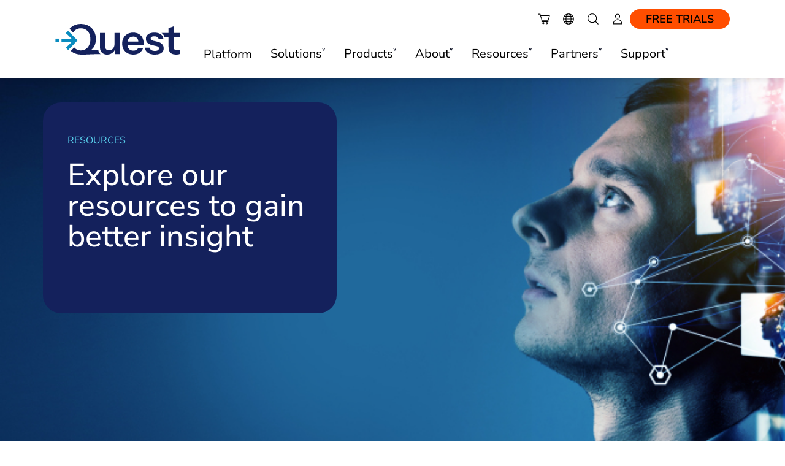

--- FILE ---
content_type: text/html; charset=utf-8
request_url: https://origin.quest.com/resources/
body_size: 57766
content:
<!DOCTYPE html>
<!--[if IE 7]><html class="ie ie7" prefix="og: http://ogp.me/ns#"><![endif]-->
<!--[if IE 8]><html class="ie ie8" prefix="og: http://ogp.me/ns#"><![endif]-->
<!--[if IE 9]><html class="ie ie9" prefix="og: http://ogp.me/ns#"><![endif]-->
<!--[if !IE]> -->
<html prefix="og: http://ogp.me/ns#" lang='en'>
<!-- <![endif]-->
<head>
    <meta charset="utf-8">
    <meta name="viewport" content="width=device-width">
    <title>Resources</title>
    <meta http-equiv="X-UA-Compatible" content="IE=edge">
    <meta name="viewport" content="width=device-width, initial-scale=1">
    
    <!--Meta Tags Starts-->
    <!--<meta http-equiv="X-UA-Compatible" content="IE=100">-->
    <meta name="keywords">
    <meta name="description">
    <meta name="title">
    <meta content="Resources" property="og:title">
        <meta content="https://www.quest.com/images/og/quest-og_159075.jpg" property="og:image">
    <meta content="https://origin.quest.com/resources/" property="og:url">
    <meta property="og:description">

    <meta name="Solution" content="">
    <meta name="Product" content="">
    <meta name="Domain" content="Corporate">
    <meta name="ProductLine" content="">
    <meta name="Portfolio" content="">
    <meta name="Language" content="English">
    <meta name="SiteDomain" content="origin.quest.com" />
    <meta name="Locality" content="en-us" />
    <meta name="SupportProduct" />
    <meta name="ProductLine" content="">
    <meta name="Partner/Direct" content="Direct">
    <meta name="PageUniqueId" content="1113188">

    <meta name="PageTemplate" content="Corporate">

    <meta name="Section" content="resources">
    <meta name="Subsection" content="">
    <!--start Search meta-->
        <!--end Search meta-->
    <link href="/static/bundles/cssquest?v=iyAxJHRSjCiQwmNKCI_sxnCnOrDSwXlUgLyQBbzioD01" rel="stylesheet"/>

    <script src="/static/bundles/jsquest?v=mvLhcCx_Fnc8z6COTzyua6_GK3qrKCcxWGLjm4xV5o81"></script>



            <link rel="alternate" hreflang="en" href="https://www.quest.com/resources/" />
    <link rel="canonical" href="https://www.quest.com/resources/">
    <script type="text/javascript">
        var ProspectOrigin="quest",
					DomainPath = "",
					RootPath = "/",
					SecureRootPath = "https://www.quest.com",
                    IsOISites = "0",
					currentpage = "https://origin.quest.com/resources/",
					siteTags = {
coveotoken: "eyJhbGciOiJIUzI1NiJ9.[base64].WqZZ42lfm_hiKWhG_C3ZGBdW9VRfqZb5kMYMAKua0go",coveoorgid: "questsoftwareproductionl1k3xvdx",SiteRegWarningMessageEmailRequired: "Please enter a valid Email address",SiteRegWarningMessagePasswordRequired: "Please enter a valid Password",SiteRegPleaseWait: "Please wait...",SiteRegWarningValidPassword: "Please enter a valid Password",SiteRegWarningInvalid: "Invalid",SiteRegWarningInvalidPleaseTryAgain: ". Please try again",SiteRegMessageEmailSameAsOld: "New email cannot be the same as old email",SiteRegWarningInvalidEmail: "Invalid Email. Please try again.",RegLabelDefaultDropdown: "Select",SiteRegWarningErrorSavingProfile: "Error saving Profile, Please complete profile correctly",SiteRegWarningUserEmailExists: "The user with this email already exists",SiteRegWarningCorporateEmailNotAllow: "Corporate email addresses are not allowed",SiteRegLabelCreatePassword: "Create Password",SiteRegWarningInvalidEmailShort: "Email Invalid",SiteUnsWarningSelectReason: "Please select a reason.",SiteRegWarningItemNeedAttentionSingular: "item need attention",SiteRegWarningItemNeedAttentionPlural: "items need attention",SiteSearchDomainUnified: "http://sp10050ecd.guided.ss-omtrdc.net/",EncKey: "1598300138712553",EncIV: "1598300138712553",UtmAppendDomains: "[UtmAppendDomains]",			_: ''
					};
    </script>
    <!-- OneTrust Cookies Consent Notice start for quest.com -->
<script type="text/javascript" src="https://cdn.cookielaw.org/consent/e57654ce-cc55-4c0e-8ea5-4c3fe25a8902/OtAutoBlock.js" ></script>
<script src="https://cdn.cookielaw.org/scripttemplates/otSDKStub.js"  type="text/javascript" charset="UTF-8" data-domain-script="e57654ce-cc55-4c0e-8ea5-4c3fe25a8902" ></script>
<!-- OneTrust Cookies Consent Notice end for quest.com -->
    <link rel="preload" href="/static/fonts/nunito-sans/NunitoSans-VariableFont.ttf" as="font" crossorigin="anonymous" />
<link rel="preload" href="/static/fonts/nunito-sans/NunitoSans-Italic-VariableFont.ttf" as="font" crossorigin="anonymous" />

<style>
@font-face {
  font-family: 'Nunito Sans';
    src: url('/static/fonts/nunito-sans/NunitoSans-Italic-VariableFont.ttf');
    src: url('/static/fonts/nunito-sans/NunitoSans-VariableFont.ttf');
  font-weight: 200 1000;
  font-style: normal;
}
</style>
<!-- V2HeadAll - appears on all domains -->

<link rel="preload" href="/static/css/icomoon/fonts/icomoon.woff2?042325" as="font" crossorigin="anonymous" />

<!--[if IE]><link rel="stylesheet" href="/static/css/bootstrap-ie.min.css"><![endif]-->

<!--[if lte IE 9]>
<script type="text/javascript" async="" src="/Static/js/old-browser.js"></script>
<![endif]-->



<script type="text/javascript">
;window.NREUM||(NREUM={});NREUM.init={distributed_tracing:{enabled:true},privacy:{cookies_enabled:true},ajax:{deny_list:["bam.nr-data.net"]}};

;NREUM.loader_config={accountID:"2004682",trustKey:"82233",agentID:"149388139",licenseKey:"c27add20bd",applicationID:"149387609"};
;NREUM.info={beacon:"bam.nr-data.net",errorBeacon:"bam.nr-data.net",licenseKey:"c27add20bd",applicationID:"149387609",sa:1};
;/*! For license information please see nr-loader-full-1.262.0.min.js.LICENSE.txt */
(()=>{var e,t,r={2983:(e,t,r)=>{"use strict";r.d(t,{D0:()=>v,gD:()=>y,Vp:()=>s,oC:()=>w,fr:()=>I,jD:()=>P,hR:()=>T,xN:()=>b,x1:()=>c,aN:()=>A,V:()=>j});var n=r(384),i=r(7864);const o={beacon:n.NT.beacon,errorBeacon:n.NT.errorBeacon,licenseKey:void 0,applicationID:void 0,sa:void 0,queueTime:void 0,applicationTime:void 0,ttGuid:void 0,user:void 0,account:void 0,product:void 0,extra:void 0,jsAttributes:{},userAttributes:void 0,atts:void 0,transactionName:void 0,tNamePlain:void 0},a={};function s(e){if(!e)throw new Error("All info objects require an agent identifier!");if(!a[e])throw new Error("Info for ".concat(e," was never set"));return a[e]}function c(e,t){if(!e)throw new Error("All info objects require an agent identifier!");a[e]=(0,i.a)(t,o);const r=(0,n.nY)(e);r&&(r.info=a[e])}var d=r(993);const u=e=>{if(!e||"string"!=typeof e)return!1;try{document.createDocumentFragment().querySelector(e)}catch{return!1}return!0};var l=r(2614),f=r(944);const h="[data-nr-mask]",g=()=>{const e={mask_selector:"*",block_selector:"[data-nr-block]",mask_input_options:{color:!1,date:!1,"datetime-local":!1,email:!1,month:!1,number:!1,range:!1,search:!1,tel:!1,text:!1,time:!1,url:!1,week:!1,textarea:!1,select:!1,password:!0}};return{ajax:{deny_list:void 0,block_internal:!0,enabled:!0,harvestTimeSeconds:10,autoStart:!0},distributed_tracing:{enabled:void 0,exclude_newrelic_header:void 0,cors_use_newrelic_header:void 0,cors_use_tracecontext_headers:void 0,allowed_origins:void 0},feature_flags:[],harvest:{tooManyRequestsDelay:60},jserrors:{enabled:!0,harvestTimeSeconds:10,autoStart:!0},logging:{enabled:!0,harvestTimeSeconds:10,autoStart:!0,level:d.p_.INFO},metrics:{enabled:!0,autoStart:!0},obfuscate:void 0,page_action:{enabled:!0,harvestTimeSeconds:30,autoStart:!0},page_view_event:{enabled:!0,autoStart:!0},page_view_timing:{enabled:!0,harvestTimeSeconds:30,long_task:!1,autoStart:!0},privacy:{cookies_enabled:!0},proxy:{assets:void 0,beacon:void 0},session:{expiresMs:l.wk,inactiveMs:l.BB},session_replay:{autoStart:!0,enabled:!1,harvestTimeSeconds:60,preload:!1,sampling_rate:10,error_sampling_rate:100,collect_fonts:!1,inline_images:!1,inline_stylesheet:!0,mask_all_inputs:!0,get mask_text_selector(){return e.mask_selector},set mask_text_selector(t){u(t)?e.mask_selector="".concat(t,",").concat(h):""===t||null===t?e.mask_selector=h:(0,f.R)("An invalid session_replay.mask_selector was provided. '*' will be used.",t)},get block_class(){return"nr-block"},get ignore_class(){return"nr-ignore"},get mask_text_class(){return"nr-mask"},get block_selector(){return e.block_selector},set block_selector(t){u(t)?e.block_selector+=",".concat(t):""!==t&&(0,f.R)("An invalid session_replay.block_selector was provided and will not be used",t)},get mask_input_options(){return e.mask_input_options},set mask_input_options(t){t&&"object"==typeof t?e.mask_input_options={...t,password:!0}:(0,f.R)("An invalid session_replay.mask_input_option was provided and will not be used",t)}},session_trace:{enabled:!0,harvestTimeSeconds:10,autoStart:!0},soft_navigations:{enabled:!0,harvestTimeSeconds:10,autoStart:!0},spa:{enabled:!0,harvestTimeSeconds:10,autoStart:!0},ssl:void 0}},p={},m="All configuration objects require an agent identifier!";function v(e){if(!e)throw new Error(m);if(!p[e])throw new Error("Configuration for ".concat(e," was never set"));return p[e]}function b(e,t){if(!e)throw new Error(m);p[e]=(0,i.a)(t,g());const r=(0,n.nY)(e);r&&(r.init=p[e])}function y(e,t){if(!e)throw new Error(m);var r=v(e);if(r){for(var n=t.split("."),i=0;i<n.length-1;i++)if("object"!=typeof(r=r[n[i]]))return;r=r[n[n.length-1]]}return r}const R={accountID:void 0,trustKey:void 0,agentID:void 0,licenseKey:void 0,applicationID:void 0,xpid:void 0},x={};function w(e){if(!e)throw new Error("All loader-config objects require an agent identifier!");if(!x[e])throw new Error("LoaderConfig for ".concat(e," was never set"));return x[e]}function A(e,t){if(!e)throw new Error("All loader-config objects require an agent identifier!");x[e]=(0,i.a)(t,R);const r=(0,n.nY)(e);r&&(r.loader_config=x[e])}const T=(0,n.dV)().o;var S=r(6154),E=r(9324);const _={buildEnv:E.F3,distMethod:E.Xs,version:E.xv,originTime:S.WN},N={customTransaction:void 0,disabled:!1,isolatedBacklog:!1,loaderType:void 0,maxBytes:3e4,onerror:void 0,origin:""+S.gm.location,ptid:void 0,releaseIds:{},appMetadata:{},session:void 0,denyList:void 0,harvestCount:0,timeKeeper:void 0},O={};function I(e){if(!e)throw new Error("All runtime objects require an agent identifier!");if(!O[e])throw new Error("Runtime for ".concat(e," was never set"));return O[e]}function j(e,t){if(!e)throw new Error("All runtime objects require an agent identifier!");O[e]={...(0,i.a)(t,N),..._};const r=(0,n.nY)(e);r&&(r.runtime=O[e])}function P(e){return function(e){try{const t=s(e);return!!t.licenseKey&&!!t.errorBeacon&&!!t.applicationID}catch(e){return!1}}(e)}},7864:(e,t,r)=>{"use strict";r.d(t,{a:()=>i});var n=r(944);function i(e,t){try{if(!e||"object"!=typeof e)return(0,n.R)("Setting a Configurable requires an object as input");if(!t||"object"!=typeof t)return(0,n.R)("Setting a Configurable requires a model to set its initial properties");const r=Object.create(Object.getPrototypeOf(t),Object.getOwnPropertyDescriptors(t)),o=0===Object.keys(r).length?e:r;for(let a in o)if(void 0!==e[a])try{if(null===e[a]){r[a]=null;continue}Array.isArray(e[a])&&Array.isArray(t[a])?r[a]=Array.from(new Set([...e[a],...t[a]])):"object"==typeof e[a]&&"object"==typeof t[a]?r[a]=i(e[a],t[a]):r[a]=e[a]}catch(e){(0,n.R)("An error occurred while setting a property of a Configurable",e)}return r}catch(e){(0,n.R)("An error occured while setting a Configurable",e)}}},9324:(e,t,r)=>{"use strict";r.d(t,{F3:()=>i,Xs:()=>o,Yq:()=>a,xv:()=>n});const n="1.262.0",i="PROD",o="CDN",a="2.0.0-alpha.12"},6154:(e,t,r)=>{"use strict";r.d(t,{OF:()=>d,RI:()=>i,Vr:()=>h,WN:()=>g,bv:()=>o,gm:()=>a,lR:()=>l,lT:()=>f,m:()=>c,mw:()=>s,sb:()=>u});var n=r(1863);const i="undefined"!=typeof window&&!!window.document,o="undefined"!=typeof WorkerGlobalScope&&("undefined"!=typeof self&&self instanceof WorkerGlobalScope&&self.navigator instanceof WorkerNavigator||"undefined"!=typeof globalThis&&globalThis instanceof WorkerGlobalScope&&globalThis.navigator instanceof WorkerNavigator),a=i?window:"undefined"!=typeof WorkerGlobalScope&&("undefined"!=typeof self&&self instanceof WorkerGlobalScope&&self||"undefined"!=typeof globalThis&&globalThis instanceof WorkerGlobalScope&&globalThis),s=Boolean("hidden"===a?.document?.visibilityState),c=""+a?.location,d=/iPad|iPhone|iPod/.test(a.navigator?.userAgent),u=d&&"undefined"==typeof SharedWorker,l=(()=>{const e=a.navigator?.userAgent?.match(/Firefox[/\s](\d+\.\d+)/);return Array.isArray(e)&&e.length>=2?+e[1]:0})(),f=Boolean(i&&window.document.documentMode),h=!!a.navigator?.sendBeacon,g=Date.now()-(0,n.t)()},4777:(e,t,r)=>{"use strict";r.d(t,{J:()=>o});var n=r(944);const i={agentIdentifier:"",ee:void 0};class o{constructor(e){try{if("object"!=typeof e)return(0,n.R)("shared context requires an object as input");this.sharedContext={},Object.assign(this.sharedContext,i),Object.entries(e).forEach((e=>{let[t,r]=e;Object.keys(i).includes(t)&&(this.sharedContext[t]=r)}))}catch(e){(0,n.R)("An error occurred while setting SharedContext",e)}}}},7295:(e,t,r)=>{"use strict";r.d(t,{Xv:()=>a,gX:()=>i,iW:()=>o});var n=[];function i(e){if(!e||o(e))return!1;if(0===n.length)return!0;for(var t=0;t<n.length;t++){var r=n[t];if("*"===r.hostname)return!1;if(s(r.hostname,e.hostname)&&c(r.pathname,e.pathname))return!1}return!0}function o(e){return void 0===e.hostname}function a(e){if(n=[],e&&e.length)for(var t=0;t<e.length;t++){let r=e[t];if(!r)continue;0===r.indexOf("http://")?r=r.substring(7):0===r.indexOf("https://")&&(r=r.substring(8));const i=r.indexOf("/");let o,a;i>0?(o=r.substring(0,i),a=r.substring(i)):(o=r,a="");let[s]=o.split(":");n.push({hostname:s,pathname:a})}}function s(e,t){return!(e.length>t.length)&&t.indexOf(e)===t.length-e.length}function c(e,t){return 0===e.indexOf("/")&&(e=e.substring(1)),0===t.indexOf("/")&&(t=t.substring(1)),""===e||e===t}},1687:(e,t,r)=>{"use strict";r.d(t,{Ak:()=>c,Ze:()=>l,x3:()=>d});var n=r(7836),i=r(1478),o=r(3606),a=r(860);const s={};function c(e,t){const r={staged:!1,priority:a.P[t]||0};u(e),s[e].get(t)||s[e].set(t,r)}function d(e,t){e&&s[e]&&(s[e].get(t)&&s[e].delete(t),h(e,t,!1),s[e].size&&f(e))}function u(e){if(!e)throw new Error("agentIdentifier required");s[e]||(s[e]=new Map)}function l(){let e=arguments.length>0&&void 0!==arguments[0]?arguments[0]:"",t=arguments.length>1&&void 0!==arguments[1]?arguments[1]:"feature",r=arguments.length>2&&void 0!==arguments[2]&&arguments[2];if(u(e),!e||!s[e].get(t)||r)return h(e,t);s[e].get(t).staged=!0,f(e)}function f(e){const t=Array.from(s[e]);t.every((e=>{let[t,r]=e;return r.staged}))&&(t.sort(((e,t)=>e[1].priority-t[1].priority)),t.forEach((t=>{let[r]=t;s[e].delete(r),h(e,r)})))}function h(e,t){let r=!(arguments.length>2&&void 0!==arguments[2])||arguments[2];const a=e?n.ee.get(e):n.ee,s=o.i.handlers;if(a.backlog&&s){if(r){const e=a.backlog[t],r=s[t];if(r){for(let t=0;e&&t<e.length;++t)g(e[t],r);(0,i.$)(r,(function(e,t){(0,i.$)(t,(function(t,r){r[0].on(e,r[1])}))}))}}a.isolatedBacklog||delete s[t],a.backlog[t]=null,a.emit("drain-"+t,[])}}function g(e,t){var r=e[1];(0,i.$)(t[r],(function(t,r){var n=e[0];if(r[0]===n){var i=r[1],o=e[3],a=e[2];i.apply(o,a)}}))}},7836:(e,t,r)=>{"use strict";r.d(t,{P:()=>c,ee:()=>d});var n=r(384),i=r(8990),o=r(2983),a=r(2646),s=r(5607);const c="nr@context:".concat(s.W),d=function e(t,r){var n={},s={},u={},l=!1;try{l=16===r.length&&(0,o.fr)(r).isolatedBacklog}catch(e){}var f={on:g,addEventListener:g,removeEventListener:function(e,t){var r=n[e];if(!r)return;for(var i=0;i<r.length;i++)r[i]===t&&r.splice(i,1)},emit:function(e,r,n,i,o){!1!==o&&(o=!0);if(d.aborted&&!i)return;t&&o&&t.emit(e,r,n);for(var a=h(n),c=p(e),u=c.length,l=0;l<u;l++)c[l].apply(a,r);var g=v()[s[e]];g&&g.push([f,e,r,a]);return a},get:m,listeners:p,context:h,buffer:function(e,t){const r=v();if(t=t||"feature",f.aborted)return;Object.entries(e||{}).forEach((e=>{let[n,i]=e;s[i]=t,t in r||(r[t]=[])}))},abort:function(){f._aborted=!0,Object.keys(f.backlog).forEach((e=>{delete f.backlog[e]}))},isBuffering:function(e){return!!v()[s[e]]},debugId:r,backlog:l?{}:t&&"object"==typeof t.backlog?t.backlog:{},isolatedBacklog:l};return Object.defineProperty(f,"aborted",{get:()=>{let e=f._aborted||!1;return e||(t&&(e=t.aborted),e)}}),f;function h(e){return e&&e instanceof a.y?e:e?(0,i.I)(e,c,(()=>new a.y(c))):new a.y(c)}function g(e,t){n[e]=p(e).concat(t)}function p(e){return n[e]||[]}function m(t){return u[t]=u[t]||e(f,t)}function v(){return f.backlog}}(void 0,"globalEE"),u=(0,n.Zm)();u.ee||(u.ee=d)},2646:(e,t,r)=>{"use strict";r.d(t,{y:()=>n});class n{constructor(e){this.contextId=e}}},9908:(e,t,r)=>{"use strict";r.d(t,{d:()=>n,p:()=>i});var n=r(7836).ee.get("handle");function i(e,t,r,i,o){o?(o.buffer([e],i),o.emit(e,t,r)):(n.buffer([e],i),n.emit(e,t,r))}},3606:(e,t,r)=>{"use strict";r.d(t,{i:()=>o});var n=r(9908);o.on=a;var i=o.handlers={};function o(e,t,r,o){a(o||n.d,i,e,t,r)}function a(e,t,r,i,o){o||(o="feature"),e||(e=n.d);var a=t[o]=t[o]||{};(a[r]=a[r]||[]).push([e,i])}},3878:(e,t,r)=>{"use strict";r.d(t,{DD:()=>c,jT:()=>a,sp:()=>s});var n=r(6154);let i=!1,o=!1;try{const e={get passive(){return i=!0,!1},get signal(){return o=!0,!1}};n.gm.addEventListener("test",null,e),n.gm.removeEventListener("test",null,e)}catch(e){}function a(e,t){return i||o?{capture:!!e,passive:i,signal:t}:!!e}function s(e,t){let r=arguments.length>2&&void 0!==arguments[2]&&arguments[2],n=arguments.length>3?arguments[3]:void 0;window.addEventListener(e,t,a(r,n))}function c(e,t){let r=arguments.length>2&&void 0!==arguments[2]&&arguments[2],n=arguments.length>3?arguments[3]:void 0;document.addEventListener(e,t,a(r,n))}},5607:(e,t,r)=>{"use strict";r.d(t,{W:()=>n});const n=(0,r(9566).bz)()},9566:(e,t,r)=>{"use strict";r.d(t,{LA:()=>s,ZF:()=>c,bz:()=>a,el:()=>d});var n=r(6154);const i="xxxxxxxx-xxxx-4xxx-yxxx-xxxxxxxxxxxx";function o(e,t){return e?15&e[t]:16*Math.random()|0}function a(){const e=n.gm?.crypto||n.gm?.msCrypto;let t,r=0;return e&&e.getRandomValues&&(t=e.getRandomValues(new Uint8Array(30))),i.split("").map((e=>"x"===e?o(t,r++).toString(16):"y"===e?(3&o()|8).toString(16):e)).join("")}function s(e){const t=n.gm?.crypto||n.gm?.msCrypto;let r,i=0;t&&t.getRandomValues&&(r=t.getRandomValues(new Uint8Array(e)));const a=[];for(var s=0;s<e;s++)a.push(o(r,i++).toString(16));return a.join("")}function c(){return s(16)}function d(){return s(32)}},2614:(e,t,r)=>{"use strict";r.d(t,{BB:()=>a,H3:()=>n,g:()=>d,iL:()=>c,tS:()=>s,uh:()=>i,wk:()=>o});const n="NRBA",i="SESSION",o=144e5,a=18e5,s={STARTED:"session-started",PAUSE:"session-pause",RESET:"session-reset",RESUME:"session-resume",UPDATE:"session-update"},c={SAME_TAB:"same-tab",CROSS_TAB:"cross-tab"},d={OFF:0,FULL:1,ERROR:2}},1863:(e,t,r)=>{"use strict";function n(){return Math.floor(performance.now())}r.d(t,{t:()=>n})},7485:(e,t,r)=>{"use strict";r.d(t,{D:()=>i});var n=r(6154);function i(e){if(0===(e||"").indexOf("data:"))return{protocol:"data"};try{const t=new URL(e,location.href),r={port:t.port,hostname:t.hostname,pathname:t.pathname,search:t.search,protocol:t.protocol.slice(0,t.protocol.indexOf(":")),sameOrigin:t.protocol===n.gm?.location?.protocol&&t.host===n.gm?.location?.host};return r.port&&""!==r.port||("http:"===t.protocol&&(r.port="80"),"https:"===t.protocol&&(r.port="443")),r.pathname&&""!==r.pathname?r.pathname.startsWith("/")||(r.pathname="/".concat(r.pathname)):r.pathname="/",r}catch(e){return{}}}},944:(e,t,r)=>{"use strict";function n(e,t){"function"==typeof console.warn&&(console.warn("New Relic: ".concat(e)),t&&console.warn(t))}r.d(t,{R:()=>n})},5284:(e,t,r)=>{"use strict";r.d(t,{t:()=>c,B:()=>s});var n=r(7836),i=r(6154);const o="newrelic";const a=new Set,s={};function c(e,t){const r=n.ee.get(t);s[t]??={},e&&"object"==typeof e&&(a.has(t)||(r.emit("rumresp",[e]),s[t]=e,a.add(t),function(){let e=arguments.length>0&&void 0!==arguments[0]?arguments[0]:{};try{i.gm.dispatchEvent(new CustomEvent(o,{detail:e}))}catch(e){}}({loaded:!0})))}},8990:(e,t,r)=>{"use strict";r.d(t,{I:()=>i});var n=Object.prototype.hasOwnProperty;function i(e,t,r){if(n.call(e,t))return e[t];var i=r();if(Object.defineProperty&&Object.keys)try{return Object.defineProperty(e,t,{value:i,writable:!0,enumerable:!1}),i}catch(e){}return e[t]=i,i}},6389:(e,t,r)=>{"use strict";function n(e){var t=this;let r=arguments.length>1&&void 0!==arguments[1]?arguments[1]:500,n=arguments.length>2&&void 0!==arguments[2]?arguments[2]:{};const i=n?.leading||!1;let o;return function(){for(var n=arguments.length,a=new Array(n),s=0;s<n;s++)a[s]=arguments[s];i&&void 0===o&&(e.apply(t,a),o=setTimeout((()=>{o=clearTimeout(o)}),r)),i||(clearTimeout(o),o=setTimeout((()=>{e.apply(t,a)}),r))}}function i(e){var t=this;let r=!1;return function(){if(!r){r=!0;for(var n=arguments.length,i=new Array(n),o=0;o<n;o++)i[o]=arguments[o];e.apply(t,i)}}}r.d(t,{J:()=>i,s:()=>n})},1478:(e,t,r)=>{"use strict";r.d(t,{$:()=>n});const n=(e,t)=>Object.entries(e||{}).map((e=>{let[r,n]=e;return t(r,n)}))},3304:(e,t,r)=>{"use strict";r.d(t,{A:()=>o});var n=r(7836);const i=()=>{const e=new WeakSet;return(t,r)=>{if("object"==typeof r&&null!==r){if(e.has(r))return;e.add(r)}return r}};function o(e){try{return JSON.stringify(e,i())}catch(e){try{n.ee.emit("internal-error",[e])}catch(e){}}}},5289:(e,t,r)=>{"use strict";r.d(t,{GG:()=>o,sB:()=>a});var n=r(3878);function i(){return"undefined"==typeof document||"complete"===document.readyState}function o(e,t){if(i())return e();(0,n.sp)("load",e,t)}function a(e){if(i())return e();(0,n.DD)("DOMContentLoaded",e)}},384:(e,t,r)=>{"use strict";r.d(t,{NT:()=>o,US:()=>u,Zm:()=>a,bQ:()=>c,dV:()=>s,nY:()=>d,pV:()=>l});var n=r(6154),i=r(1863);const o={beacon:"bam.nr-data.net",errorBeacon:"bam.nr-data.net"};function a(){return n.gm.NREUM||(n.gm.NREUM={}),void 0===n.gm.newrelic&&(n.gm.newrelic=n.gm.NREUM),n.gm.NREUM}function s(){let e=a();return e.o||(e.o={ST:n.gm.setTimeout,SI:n.gm.setImmediate,CT:n.gm.clearTimeout,XHR:n.gm.XMLHttpRequest,REQ:n.gm.Request,EV:n.gm.Event,PR:n.gm.Promise,MO:n.gm.MutationObserver,FETCH:n.gm.fetch}),e}function c(e,t){let r=a();r.initializedAgents??={},t.initializedAt={ms:(0,i.t)(),date:new Date},r.initializedAgents[e]=t}function d(e){let t=a();return t.initializedAgents?.[e]}function u(e,t){a()[e]=t}function l(){return function(){let e=a();const t=e.info||{};e.info={beacon:o.beacon,errorBeacon:o.errorBeacon,...t}}(),function(){let e=a();const t=e.init||{};e.init={...t}}(),s(),function(){let e=a();const t=e.loader_config||{};e.loader_config={...t}}(),a()}},2843:(e,t,r)=>{"use strict";r.d(t,{u:()=>i});var n=r(3878);function i(e){let t=arguments.length>1&&void 0!==arguments[1]&&arguments[1],r=arguments.length>2?arguments[2]:void 0,i=arguments.length>3?arguments[3]:void 0;(0,n.DD)("visibilitychange",(function(){if(t)return void("hidden"===document.visibilityState&&e());e(document.visibilityState)}),r,i)}},8941:(e,t,r)=>{"use strict";r.d(t,{um:()=>f,NZ:()=>x,vC:()=>T,bX:()=>O});var n=r(7836),i=r(3434),o=r(8990),a=r(6154);const s={},c=a.gm.XMLHttpRequest,d="addEventListener",u="removeEventListener",l="nr@wrapped:".concat(n.P);function f(e){var t=function(e){return(e||n.ee).get("events")}(e);if(s[t.debugId]++)return t;s[t.debugId]=1;var r=(0,i.YM)(t,!0);function f(e){r.inPlace(e,[d,u],"-",g)}function g(e,t){return e[1]}return"getPrototypeOf"in Object&&(a.RI&&h(document,f),h(a.gm,f),h(c.prototype,f)),t.on(d+"-start",(function(e,t){var n=e[1];if(null!==n&&("function"==typeof n||"object"==typeof n)){var i=(0,o.I)(n,l,(function(){var e={object:function(){if("function"!=typeof n.handleEvent)return;return n.handleEvent.apply(n,arguments)},function:n}[typeof n];return e?r(e,"fn-",null,e.name||"anonymous"):n}));this.wrapped=e[1]=i}})),t.on(u+"-start",(function(e){e[1]=this.wrapped||e[1]})),t}function h(e,t){let r=e;for(;"object"==typeof r&&!Object.prototype.hasOwnProperty.call(r,d);)r=Object.getPrototypeOf(r);for(var n=arguments.length,i=new Array(n>2?n-2:0),o=2;o<n;o++)i[o-2]=arguments[o];r&&t(r,...i)}var g="fetch-",p=g+"body-",m=["arrayBuffer","blob","json","text","formData"],v=a.gm.Request,b=a.gm.Response,y="prototype";const R={};function x(e){const t=function(e){return(e||n.ee).get("fetch")}(e);if(!(v&&b&&a.gm.fetch))return t;if(R[t.debugId]++)return t;function r(e,r,i){var o=e[r];"function"==typeof o&&(e[r]=function(){var e,r=[...arguments],a={};t.emit(i+"before-start",[r],a),a[n.P]&&a[n.P].dt&&(e=a[n.P].dt);var s=o.apply(this,r);return t.emit(i+"start",[r,e],s),s.then((function(e){return t.emit(i+"end",[null,e],s),e}),(function(e){throw t.emit(i+"end",[e],s),e}))})}return R[t.debugId]=1,m.forEach((e=>{r(v[y],e,p),r(b[y],e,p)})),r(a.gm,"fetch",g),t.on(g+"end",(function(e,r){var n=this;if(r){var i=r.headers.get("content-length");null!==i&&(n.rxSize=i),t.emit(g+"done",[null,r],n)}else t.emit(g+"done",[e],n)})),t}const w={},A=["pushState","replaceState"];function T(e){const t=function(e){return(e||n.ee).get("history")}(e);return!a.RI||w[t.debugId]++||(w[t.debugId]=1,(0,i.YM)(t).inPlace(window.history,A,"-")),t}var S=r(3878);var E=r(944);const _={},N=["open","send"];function O(e){var t=e||n.ee;const r=function(e){return(e||n.ee).get("xhr")}(t);if(_[r.debugId]++)return r;_[r.debugId]=1,f(t);var o=(0,i.YM)(r),s=a.gm.XMLHttpRequest,c=a.gm.MutationObserver,d=a.gm.Promise,u=a.gm.setInterval,l="readystatechange",h=["onload","onerror","onabort","onloadstart","onloadend","onprogress","ontimeout"],g=[],p=a.gm.XMLHttpRequest=function(e){const t=new s(e),n=r.context(t);try{r.emit("new-xhr",[t],n),t.addEventListener(l,(i=n,function(){var e=this;e.readyState>3&&!i.resolved&&(i.resolved=!0,r.emit("xhr-resolved",[],e)),o.inPlace(e,h,"fn-",x)}),(0,S.jT)(!1))}catch(e){(0,E.R)("An error occurred while intercepting XHR",e);try{r.emit("internal-error",[e])}catch(e){}}var i;return t};function m(e,t){o.inPlace(t,["onreadystatechange"],"fn-",x)}if(function(e,t){for(var r in e)t[r]=e[r]}(s,p),p.prototype=s.prototype,o.inPlace(p.prototype,N,"-xhr-",x),r.on("send-xhr-start",(function(e,t){m(e,t),function(e){g.push(e),c&&(v?v.then(R):u?u(R):(b=-b,y.data=b))}(t)})),r.on("open-xhr-start",m),c){var v=d&&d.resolve();if(!u&&!d){var b=1,y=document.createTextNode(b);new c(R).observe(y,{characterData:!0})}}else t.on("fn-end",(function(e){e[0]&&e[0].type===l||R()}));function R(){for(var e=0;e<g.length;e++)m(0,g[e]);g.length&&(g=[])}function x(e,t){return t}return r}},3434:(e,t,r)=>{"use strict";r.d(t,{YM:()=>c});var n=r(7836),i=r(5607);const o="nr@original:".concat(i.W);var a=Object.prototype.hasOwnProperty,s=!1;function c(e,t){return e||(e=n.ee),r.inPlace=function(e,t,n,i,o){n||(n="");const a="-"===n.charAt(0);for(let s=0;s<t.length;s++){const c=t[s],d=e[c];u(d)||(e[c]=r(d,a?c+n:n,i,c,o))}},r.flag=o,r;function r(t,r,n,s,c){return u(t)?t:(r||(r=""),nrWrapper[o]=t,function(e,t,r){if(Object.defineProperty&&Object.keys)try{return Object.keys(e).forEach((function(r){Object.defineProperty(t,r,{get:function(){return e[r]},set:function(t){return e[r]=t,t}})})),t}catch(e){d([e],r)}for(var n in e)a.call(e,n)&&(t[n]=e[n])}(t,nrWrapper,e),nrWrapper);function nrWrapper(){var o,a,u,l;try{a=this,o=[...arguments],u="function"==typeof n?n(o,a):n||{}}catch(t){d([t,"",[o,a,s],u],e)}i(r+"start",[o,a,s],u,c);try{return l=t.apply(a,o)}catch(e){throw i(r+"err",[o,a,e],u,c),e}finally{i(r+"end",[o,a,l],u,c)}}}function i(r,n,i,o){if(!s||t){var a=s;s=!0;try{e.emit(r,n,i,t,o)}catch(t){d([t,r,n,i],e)}s=a}}}function d(e,t){t||(t=n.ee);try{t.emit("internal-error",e)}catch(e){}}function u(e){return!(e&&"function"==typeof e&&e.apply&&!e[o])}},9300:(e,t,r)=>{"use strict";r.d(t,{T:()=>n});const n=r(860).K.ajax},6774:(e,t,r)=>{"use strict";r.d(t,{T:()=>n});const n=r(860).K.jserrors},993:(e,t,r)=>{"use strict";r.d(t,{ET:()=>o,It:()=>s,TZ:()=>a,YY:()=>d,bu:()=>c,p_:()=>i,zk:()=>u});var n=r(860);const i={ERROR:"ERROR",WARN:"WARN",INFO:"INFO",DEBUG:"DEBUG",TRACE:"TRACE"},o="log",a=n.K.logging,s=1e6,c="failed to wrap logger: ",d="invalid log level: ",u="ignored log: "},3785:(e,t,r)=>{"use strict";r.d(t,{R:()=>c,b:()=>d});var n=r(9908),i=r(1863),o=r(860),a=r(3969),s=r(993);function c(e,t){let r=arguments.length>2&&void 0!==arguments[2]?arguments[2]:{},c=arguments.length>3&&void 0!==arguments[3]?arguments[3]:s.p_.INFO;(0,n.p)(a.xV,["API/logging/".concat(c.toLowerCase(),"/called")],void 0,o.K.metrics,e),(0,n.p)(s.ET,[(0,i.t)(),t,r,c],void 0,o.K.logging,e)}function d(e){return"string"==typeof e&&Object.values(s.p_).some((t=>t===e))}},3969:(e,t,r)=>{"use strict";r.d(t,{TZ:()=>n,XG:()=>s,rs:()=>i,xV:()=>a,z_:()=>o});const n=r(860).K.metrics,i="sm",o="cm",a="storeSupportabilityMetrics",s="storeEventMetrics"},8166:(e,t,r)=>{"use strict";r.d(t,{T:()=>n});const n=r(860).K.pageAction},6630:(e,t,r)=>{"use strict";r.d(t,{T:()=>n});const n=r(860).K.pageViewEvent},782:(e,t,r)=>{"use strict";r.d(t,{T:()=>n});const n=r(860).K.pageViewTiming},6344:(e,t,r)=>{"use strict";r.d(t,{BB:()=>f,G4:()=>o,It:()=>c,No:()=>d,Qb:()=>h,TZ:()=>i,Ug:()=>a,_s:()=>s,bc:()=>l,yP:()=>u});var n=r(2614);const i=r(860).K.sessionReplay,o={RECORD:"recordReplay",PAUSE:"pauseReplay",REPLAY_RUNNING:"replayRunning",ERROR_DURING_REPLAY:"errorDuringReplay"},a=.12,s={DomContentLoaded:0,Load:1,FullSnapshot:2,IncrementalSnapshot:3,Meta:4,Custom:5},c=1e6,d=64e3,u={[n.g.ERROR]:15e3,[n.g.FULL]:3e5,[n.g.OFF]:0},l={RESET:{message:"Session was reset",sm:"Reset"},IMPORT:{message:"Recorder failed to import",sm:"Import"},TOO_MANY:{message:"429: Too Many Requests",sm:"Too-Many"},TOO_BIG:{message:"Payload was too large",sm:"Too-Big"},CROSS_TAB:{message:"Session Entity was set to OFF on another tab",sm:"Cross-Tab"},ENTITLEMENTS:{message:"Session Replay is not allowed and will not be started",sm:"Entitlement"}},f=5e3,h={API:"api"}},5270:(e,t,r)=>{"use strict";r.d(t,{Aw:()=>s,CT:()=>c,SR:()=>a});var n=r(2983),i=r(7767),o=r(6154);function a(e){return!!n.hR.MO&&(0,i.V)(e)&&!0===(0,n.gD)(e,"session_trace.enabled")}function s(e){return!0===(0,n.gD)(e,"session_replay.preload")&&a(e)}function c(e,t){const r=t.correctAbsoluteTimestamp(e);return{originalTimestamp:e,correctedTimestamp:r,timestampDiff:e-r,originTime:o.WN,correctedOriginTime:t.correctedOriginTime,originTimeDiff:Math.floor(o.WN-t.correctedOriginTime)}}},3738:(e,t,r)=>{"use strict";r.d(t,{He:()=>i,Kp:()=>s,Lc:()=>d,Rz:()=>u,TZ:()=>n,bD:()=>o,d3:()=>a,jx:()=>l,uP:()=>c});const n=r(860).K.sessionTrace,i="bstResource",o="resource",a="-start",s="-end",c="fn"+a,d="fn"+s,u="pushState",l=1e3},4234:(e,t,r)=>{"use strict";r.d(t,{W:()=>i});var n=r(7836);class i{constructor(e,t,r){this.agentIdentifier=e,this.aggregator=t,this.ee=n.ee.get(e),this.featureName=r,this.blocked=!1}}},7767:(e,t,r)=>{"use strict";r.d(t,{V:()=>o});var n=r(2983),i=r(6154);const o=e=>i.RI&&!0===(0,n.gD)(e,"privacy.cookies_enabled")},425:(e,t,r)=>{"use strict";r.d(t,{j:()=>N});var n=r(860),i=r(2983),o=r(9908),a=r(7836),s=r(1687),c=r(5289),d=r(6154),u=r(944),l=r(3969),f=r(384),h=r(6344);const g=["setErrorHandler","finished","addToTrace","addRelease","addPageAction","setCurrentRouteName","setPageViewName","setCustomAttribute","interaction","noticeError","setUserId","setApplicationVersion","start",h.G4.RECORD,h.G4.PAUSE,"log","wrapLogger"],p=["setErrorHandler","finished","addToTrace","addRelease"];var m=r(1863),v=r(2614),b=r(993),y=r(3785),R=r(2646),x=r(3434);function w(e,t,r,n){if("object"!=typeof t||!t||"string"!=typeof r||!r||"function"!=typeof t[r])return(0,u.R)(b.bu+"invalid argument(s)");const i=function(e){return(e||a.ee).get("logger")}(e),o=(0,x.YM)(i),s=new R.y(a.P);return s.level=n.level,s.customAttributes=n.customAttributes,o.inPlace(t,[r],"wrap-logger-",s),i}function A(){const e=(0,f.pV)();g.forEach((t=>{e[t]=function(){for(var r=arguments.length,n=new Array(r),i=0;i<r;i++)n[i]=arguments[i];return function(t){for(var r=arguments.length,n=new Array(r>1?r-1:0),i=1;i<r;i++)n[i-1]=arguments[i];let o=[];return Object.values(e.initializedAgents).forEach((e=>{e&&e.api?e.exposed&&e.api[t]&&o.push(e.api[t](...n)):(0,u.R)("Call to api '".concat(t,"' made before agent fully initialized."))})),o.length>1?o:o[0]}(t,...n)}}))}const T={};var S=r(5284);const E=e=>{const t=e.startsWith("http");e+="/",r.p=t?e:"https://"+e};let _=!1;function N(e){let t=arguments.length>1&&void 0!==arguments[1]?arguments[1]:{},g=arguments.length>2?arguments[2]:void 0,R=arguments.length>3?arguments[3]:void 0,{init:x,info:N,loader_config:O,runtime:I={loaderType:g},exposed:j=!0}=t;const P=(0,f.pV)();N||(x=P.init,N=P.info,O=P.loader_config),(0,i.xN)(e.agentIdentifier,x||{}),(0,i.aN)(e.agentIdentifier,O||{}),N.jsAttributes??={},d.bv&&(N.jsAttributes.isWorker=!0),(0,i.x1)(e.agentIdentifier,N);const C=(0,i.D0)(e.agentIdentifier),k=[N.beacon,N.errorBeacon];_||(C.proxy.assets&&(E(C.proxy.assets),k.push(C.proxy.assets)),C.proxy.beacon&&k.push(C.proxy.beacon),A(),(0,f.US)("activatedFeatures",S.B),e.runSoftNavOverSpa&&=!0===C.soft_navigations.enabled&&C.feature_flags.includes("soft_nav")),I.denyList=[...C.ajax.deny_list||[],...C.ajax.block_internal?k:[]],I.ptid=e.agentIdentifier,(0,i.V)(e.agentIdentifier,I),void 0===e.api&&(e.api=function(e,t){let f=arguments.length>2&&void 0!==arguments[2]&&arguments[2];t||(0,s.Ak)(e,"api");const g={};var R=a.ee.get(e),x=R.get("tracer");T[e]=v.g.OFF,R.on(h.G4.REPLAY_RUNNING,(t=>{T[e]=t}));var A="api-",S=A+"ixn-";function E(t,r,n,o){const a=(0,i.Vp)(e);return null===r?delete a.jsAttributes[t]:(0,i.x1)(e,{...a,jsAttributes:{...a.jsAttributes,[t]:r}}),O(A,n,!0,o||null===r?"session":void 0)(t,r)}function _(){}g.log=function(e){let{customAttributes:t={},level:r=b.p_.INFO}=arguments.length>1&&void 0!==arguments[1]?arguments[1]:{};(0,y.R)(R,e,t,r)},g.wrapLogger=function(e,t){let{customAttributes:r={},level:n=b.p_.INFO}=arguments.length>2&&void 0!==arguments[2]?arguments[2]:{};w(R,e,t,{customAttributes:r,level:n})},p.forEach((e=>{g[e]=O(A,e,!0,"api")})),g.addPageAction=O(A,"addPageAction",!0,n.K.pageAction),g.setPageViewName=function(t,r){if("string"==typeof t)return"/"!==t.charAt(0)&&(t="/"+t),(0,i.fr)(e).customTransaction=(r||"http://custom.transaction")+t,O(A,"setPageViewName",!0)()},g.setCustomAttribute=function(e,t){let r=arguments.length>2&&void 0!==arguments[2]&&arguments[2];if("string"==typeof e){if(["string","number","boolean"].includes(typeof t)||null===t)return E(e,t,"setCustomAttribute",r);(0,u.R)("Failed to execute setCustomAttribute.\nNon-null value must be a string, number or boolean type, but a type of <".concat(typeof t,"> was provided."))}else(0,u.R)("Failed to execute setCustomAttribute.\nName must be a string type, but a type of <".concat(typeof e,"> was provided."))},g.setUserId=function(e){if("string"==typeof e||null===e)return E("enduser.id",e,"setUserId",!0);(0,u.R)("Failed to execute setUserId.\nNon-null value must be a string type, but a type of <".concat(typeof e,"> was provided."))},g.setApplicationVersion=function(e){if("string"==typeof e||null===e)return E("application.version",e,"setApplicationVersion",!1);(0,u.R)("Failed to execute setApplicationVersion. Expected <String | null>, but got <".concat(typeof e,">."))},g.start=()=>{try{(0,o.p)(l.xV,["API/start/called"],void 0,n.K.metrics,R),R.emit("manual-start-all")}catch(e){(0,u.R)("An unexpected issue occurred",e)}},g[h.G4.RECORD]=function(){(0,o.p)(l.xV,["API/recordReplay/called"],void 0,n.K.metrics,R),(0,o.p)(h.G4.RECORD,[],void 0,n.K.sessionReplay,R)},g[h.G4.PAUSE]=function(){(0,o.p)(l.xV,["API/pauseReplay/called"],void 0,n.K.metrics,R),(0,o.p)(h.G4.PAUSE,[],void 0,n.K.sessionReplay,R)},g.interaction=function(e){return(new _).get("object"==typeof e?e:{})};const N=_.prototype={createTracer:function(e,t){var r={},i=this,a="function"==typeof t;return(0,o.p)(l.xV,["API/createTracer/called"],void 0,n.K.metrics,R),f||(0,o.p)(S+"tracer",[(0,m.t)(),e,r],i,n.K.spa,R),function(){if(x.emit((a?"":"no-")+"fn-start",[(0,m.t)(),i,a],r),a)try{return t.apply(this,arguments)}catch(e){const t="string"==typeof e?new Error(e):e;throw x.emit("fn-err",[arguments,this,t],r),t}finally{x.emit("fn-end",[(0,m.t)()],r)}}}};function O(e,t,r,i){return function(){return(0,o.p)(l.xV,["API/"+t+"/called"],void 0,n.K.metrics,R),i&&(0,o.p)(e+t,[(0,m.t)(),...arguments],r?null:this,i,R),r?void 0:this}}function I(){r.e(891).then(r.bind(r,8778)).then((t=>{let{setAPI:r}=t;r(e),(0,s.Ze)(e,"api")})).catch((e=>{(0,u.R)("Downloading runtime APIs failed...",e),R.abort()}))}return["actionText","setName","setAttribute","save","ignore","onEnd","getContext","end","get"].forEach((e=>{N[e]=O(S,e,void 0,f?n.K.softNav:n.K.spa)})),g.setCurrentRouteName=f?O(S,"routeName",void 0,n.K.softNav):O(A,"routeName",!0,n.K.spa),g.noticeError=function(t,r){"string"==typeof t&&(t=new Error(t)),(0,o.p)(l.xV,["API/noticeError/called"],void 0,n.K.metrics,R),(0,o.p)("err",[t,(0,m.t)(),!1,r,!!T[e]],void 0,n.K.jserrors,R)},d.RI?(0,c.GG)((()=>I()),!0):I(),g}(e.agentIdentifier,R,e.runSoftNavOverSpa)),void 0===e.exposed&&(e.exposed=j),_=!0}},8374:(e,t,r)=>{r.nc=(()=>{try{return document?.currentScript?.nonce}catch(e){}return""})()},860:(e,t,r)=>{"use strict";r.d(t,{K:()=>n,P:()=>i});const n={ajax:"ajax",jserrors:"jserrors",logging:"logging",metrics:"metrics",pageAction:"page_action",pageViewEvent:"page_view_event",pageViewTiming:"page_view_timing",sessionReplay:"session_replay",sessionTrace:"session_trace",softNav:"soft_navigations",spa:"spa"},i={[n.pageViewEvent]:1,[n.pageViewTiming]:2,[n.metrics]:3,[n.jserrors]:4,[n.spa]:5,[n.ajax]:6,[n.sessionTrace]:7,[n.pageAction]:8,[n.softNav]:9,[n.sessionReplay]:10,[n.logging]:11}}},n={};function i(e){var t=n[e];if(void 0!==t)return t.exports;var o=n[e]={exports:{}};return r[e](o,o.exports,i),o.exports}i.m=r,i.d=(e,t)=>{for(var r in t)i.o(t,r)&&!i.o(e,r)&&Object.defineProperty(e,r,{enumerable:!0,get:t[r]})},i.f={},i.e=e=>Promise.all(Object.keys(i.f).reduce(((t,r)=>(i.f[r](e,t),t)),[])),i.u=e=>({95:"nr-full-compressor",222:"nr-full-recorder",891:"nr-full"}[e]+"-1.262.0.min.js"),i.o=(e,t)=>Object.prototype.hasOwnProperty.call(e,t),e={},t="NRBA-1.262.0.PROD:",i.l=(r,n,o,a)=>{if(e[r])e[r].push(n);else{var s,c;if(void 0!==o)for(var d=document.getElementsByTagName("script"),u=0;u<d.length;u++){var l=d[u];if(l.getAttribute("src")==r||l.getAttribute("data-webpack")==t+o){s=l;break}}if(!s){c=!0;var f={891:"sha512-RpO2L0kWYrpNQYe2XP247agJ1cXWlg7hlMaPXyqQLBtbo0MmQBZ9yaocnO6/nK4u16z3Lj/XKK2a7Lvs/Ljbug==",222:"sha512-WFFChc3V3jQOuIiZjWVnGNpdN8Jxv3yLwSNZx0esJ87M5xULBljxqz5cEqFGgZ2BsWuHYIJJubddL2obvkc8pQ==",95:"sha512-nJqZILmgL2fLttaZ9oH9GsLF8Bdn+thtxnIHTtxOth3+LAtRxGY4y0btQLh8czvrWHnX9zy8LtOV7ML4GnQtXQ=="};(s=document.createElement("script")).charset="utf-8",s.timeout=120,i.nc&&s.setAttribute("nonce",i.nc),s.setAttribute("data-webpack",t+o),s.src=r,0!==s.src.indexOf(window.location.origin+"/")&&(s.crossOrigin="anonymous"),f[a]&&(s.integrity=f[a])}e[r]=[n];var h=(t,n)=>{s.onerror=s.onload=null,clearTimeout(g);var i=e[r];if(delete e[r],s.parentNode&&s.parentNode.removeChild(s),i&&i.forEach((e=>e(n))),t)return t(n)},g=setTimeout(h.bind(null,void 0,{type:"timeout",target:s}),12e4);s.onerror=h.bind(null,s.onerror),s.onload=h.bind(null,s.onload),c&&document.head.appendChild(s)}},i.r=e=>{"undefined"!=typeof Symbol&&Symbol.toStringTag&&Object.defineProperty(e,Symbol.toStringTag,{value:"Module"}),Object.defineProperty(e,"__esModule",{value:!0})},i.p="https://js-agent.newrelic.com/",(()=>{var e={959:0,85:0};i.f.j=(t,r)=>{var n=i.o(e,t)?e[t]:void 0;if(0!==n)if(n)r.push(n[2]);else{var o=new Promise(((r,i)=>n=e[t]=[r,i]));r.push(n[2]=o);var a=i.p+i.u(t),s=new Error;i.l(a,(r=>{if(i.o(e,t)&&(0!==(n=e[t])&&(e[t]=void 0),n)){var o=r&&("load"===r.type?"missing":r.type),a=r&&r.target&&r.target.src;s.message="Loading chunk "+t+" failed.\n("+o+": "+a+")",s.name="ChunkLoadError",s.type=o,s.request=a,n[1](s)}}),"chunk-"+t,t)}};var t=(t,r)=>{var n,o,[a,s,c]=r,d=0;if(a.some((t=>0!==e[t]))){for(n in s)i.o(s,n)&&(i.m[n]=s[n]);if(c)c(i)}for(t&&t(r);d<a.length;d++)o=a[d],i.o(e,o)&&e[o]&&e[o][0](),e[o]=0},r=self["webpackChunk:NRBA-1.262.0.PROD"]=self["webpackChunk:NRBA-1.262.0.PROD"]||[];r.forEach(t.bind(null,0)),r.push=t.bind(null,r.push.bind(r))})(),(()=>{"use strict";i(8374);var e=i(944),t=i(6344),r=i(9566),n=i(7836);class o{agentIdentifier;constructor(){let e=arguments.length>0&&void 0!==arguments[0]?arguments[0]:(0,r.LA)(16);this.agentIdentifier=e,this.ee=n.ee.get(e)}#e(t){for(var r=arguments.length,n=new Array(r>1?r-1:0),i=1;i<r;i++)n[i-1]=arguments[i];if("function"==typeof this.api?.[t])return this.api[t](...n);(0,e.R)("Call to agent api ".concat(t," failed. The API is not currently initialized."))}addPageAction(e,t){return this.#e("addPageAction",e,t)}setPageViewName(e,t){return this.#e("setPageViewName",e,t)}setCustomAttribute(e,t,r){return this.#e("setCustomAttribute",e,t,r)}noticeError(e,t){return this.#e("noticeError",e,t)}setUserId(e){return this.#e("setUserId",e)}setApplicationVersion(e){return this.#e("setApplicationVersion",e)}setErrorHandler(e){return this.#e("setErrorHandler",e)}finished(e){return this.#e("finished",e)}addRelease(e,t){return this.#e("addRelease",e,t)}start(e){return this.#e("start",e)}recordReplay(){return this.#e(t.G4.RECORD)}pauseReplay(){return this.#e(t.G4.PAUSE)}addToTrace(e){return this.#e("addToTrace",e)}setCurrentRouteName(e){return this.#e("setCurrentRouteName",e)}interaction(){return this.#e("interaction")}log(e,t){return this.#e("logInfo",e,t)}wrapLogger(e,t,r){return this.#e("wrapLogger",e,t,r)}}var a=i(860),s=i(2983);const c=Object.values(a.K);function d(e){const t={};return c.forEach((r=>{t[r]=function(e,t){return!0===(0,s.gD)(t,"".concat(e,".enabled"))}(r,e)})),t}var u=i(425);var l=i(1687),f=i(4234),h=i(5289),g=i(6154),p=i(5270),m=i(7767),v=i(6389);class b extends f.W{constructor(e,t,r){let n=!(arguments.length>3&&void 0!==arguments[3])||arguments[3];super(e,t,r),this.auto=n,this.abortHandler=void 0,this.featAggregate=void 0,this.onAggregateImported=void 0,!1===(0,s.gD)(this.agentIdentifier,"".concat(this.featureName,".autoStart"))&&(this.auto=!1),this.auto?(0,l.Ak)(e,r):this.ee.on("manual-start-all",(0,v.J)((()=>{(0,l.Ak)(this.agentIdentifier,this.featureName),this.auto=!0,this.importAggregator()})))}importAggregator(){let t,r=arguments.length>0&&void 0!==arguments[0]?arguments[0]:{};if(this.featAggregate||!this.auto)return;this.onAggregateImported=new Promise((e=>{t=e}));const n=async()=>{let n;try{if((0,m.V)(this.agentIdentifier)){const{setupAgentSession:e}=await i.e(891).then(i.bind(i,6526));n=e(this.agentIdentifier)}}catch(t){(0,e.R)("A problem occurred when starting up session manager. This page will not start or extend any session.",t),this.ee.emit("internal-error",[t]),this.featureName===a.K.sessionReplay&&this.abortHandler?.()}try{if(!this.#t(this.featureName,n))return(0,l.Ze)(this.agentIdentifier,this.featureName),void t(!1);const{lazyFeatureLoader:e}=await i.e(891).then(i.bind(i,6103)),{Aggregate:o}=await e(this.featureName,"aggregate");this.featAggregate=new o(this.agentIdentifier,this.aggregator,r),t(!0)}catch(r){(0,e.R)("Downloading and initializing ".concat(this.featureName," failed..."),r),this.abortHandler?.(),(0,l.Ze)(this.agentIdentifier,this.featureName,!0),t(!1),this.ee&&this.ee.abort()}};g.RI?(0,h.GG)((()=>n()),!0):n()}#t(e,t){switch(e){case a.K.sessionReplay:return(0,p.SR)(this.agentIdentifier)&&!!t;case a.K.sessionTrace:return!!t;default:return!0}}}var y=i(6630);class R extends b{static featureName=y.T;constructor(e,t){let r=!(arguments.length>2&&void 0!==arguments[2])||arguments[2];super(e,t,y.T,r),this.importAggregator()}}var x=i(4777),w=i(1478);class A extends x.J{constructor(e){super(e),this.aggregatedData={}}store(e,t,r,n,i){var o=this.getBucket(e,t,r,i);return o.metrics=function(e,t){t||(t={count:0});return t.count+=1,(0,w.$)(e,(function(e,r){t[e]=T(r,t[e])})),t}(n,o.metrics),o}merge(e,t,r,n,i){var o=this.getBucket(e,t,n,i);if(o.metrics){var a=o.metrics;a.count+=r.count,(0,w.$)(r,(function(e,t){if("count"!==e){var n=a[e],i=r[e];i&&!i.c?a[e]=T(i.t,n):a[e]=function(e,t){if(!t)return e;t.c||(t=S(t.t));return t.min=Math.min(e.min,t.min),t.max=Math.max(e.max,t.max),t.t+=e.t,t.sos+=e.sos,t.c+=e.c,t}(i,a[e])}}))}else o.metrics=r}storeMetric(e,t,r,n){var i=this.getBucket(e,t,r);return i.stats=T(n,i.stats),i}getBucket(e,t,r,n){this.aggregatedData[e]||(this.aggregatedData[e]={});var i=this.aggregatedData[e][t];return i||(i=this.aggregatedData[e][t]={params:r||{}},n&&(i.custom=n)),i}get(e,t){return t?this.aggregatedData[e]&&this.aggregatedData[e][t]:this.aggregatedData[e]}take(e){for(var t={},r="",n=!1,i=0;i<e.length;i++)t[r=e[i]]=Object.values(this.aggregatedData[r]||{}),t[r].length&&(n=!0),delete this.aggregatedData[r];return n?t:null}}function T(e,t){return null==e?function(e){e?e.c++:e={c:1};return e}(t):t?(t.c||(t=S(t.t)),t.c+=1,t.t+=e,t.sos+=e*e,e>t.max&&(t.max=e),e<t.min&&(t.min=e),t):{t:e}}function S(e){return{t:e,min:e,max:e,sos:e*e,c:1}}var E=i(384),_=i(3304);var N=i(9908),O=i(2843),I=i(3878),j=i(782),P=i(1863);class C extends b{static featureName=j.T;constructor(e,t){let r=!(arguments.length>2&&void 0!==arguments[2])||arguments[2];super(e,t,j.T,r),g.RI&&((0,O.u)((()=>(0,N.p)("docHidden",[(0,P.t)()],void 0,j.T,this.ee)),!0),(0,I.sp)("pagehide",(()=>(0,N.p)("winPagehide",[(0,P.t)()],void 0,j.T,this.ee))),this.importAggregator())}}var k=i(3969);class D extends b{static featureName=k.TZ;constructor(e,t){let r=!(arguments.length>2&&void 0!==arguments[2])||arguments[2];super(e,t,k.TZ,r),this.importAggregator()}}var H=i(6774);class L{constructor(e,t,r,n,i){this.name="UncaughtError",this.message="string"==typeof e?e:(0,_.A)(e),this.sourceURL=t,this.line=r,this.column=n,this.__newrelic=i}}function M(e){return F(e)?e:new L(void 0!==e?.message?e.message:e,e?.filename||e?.sourceURL,e?.lineno||e?.line,e?.colno||e?.col,e?.__newrelic)}function K(e){let t="Unhandled Promise Rejection";if(F(e?.reason))try{return e.reason.message=t+": "+e.reason.message,M(e.reason)}catch(t){return M(e.reason)}if(void 0===e.reason)return M(t);const r=M(e.reason);return r.message=t+": "+r?.message,r}function U(e){if(e.error instanceof SyntaxError&&!/:\d+$/.test(e.error.stack?.trim())){const t=new L(e.message,e.filename,e.lineno,e.colno,e.error.__newrelic);return t.name=SyntaxError.name,t}return F(e.error)?e.error:M(e)}function F(e){return e instanceof Error&&!!e.stack}class B extends b{static featureName=H.T;#r=!1;constructor(e,r){let n=!(arguments.length>2&&void 0!==arguments[2])||arguments[2];super(e,r,H.T,n);try{this.removeOnAbort=new AbortController}catch(e){}this.ee.on("internal-error",(e=>{this.abortHandler&&(0,N.p)("ierr",[M(e),(0,P.t)(),!0,{},this.#r],void 0,this.featureName,this.ee)})),this.ee.on(t.G4.REPLAY_RUNNING,(e=>{this.#r=e})),g.gm.addEventListener("unhandledrejection",(e=>{this.abortHandler&&(0,N.p)("err",[K(e),(0,P.t)(),!1,{unhandledPromiseRejection:1},this.#r],void 0,this.featureName,this.ee)}),(0,I.jT)(!1,this.removeOnAbort?.signal)),g.gm.addEventListener("error",(e=>{this.abortHandler&&(0,N.p)("err",[U(e),(0,P.t)(),!1,{},this.#r],void 0,this.featureName,this.ee)}),(0,I.jT)(!1,this.removeOnAbort?.signal)),this.abortHandler=this.#n,this.importAggregator()}#n(){this.removeOnAbort?.abort(),this.abortHandler=void 0}}var V=i(8990);let G=1;const z="nr@id";function W(e){const t=typeof e;return!e||"object"!==t&&"function"!==t?-1:e===g.gm?0:(0,V.I)(e,z,(function(){return G++}))}function q(e){if("string"==typeof e&&e.length)return e.length;if("object"==typeof e){if("undefined"!=typeof ArrayBuffer&&e instanceof ArrayBuffer&&e.byteLength)return e.byteLength;if("undefined"!=typeof Blob&&e instanceof Blob&&e.size)return e.size;if(!("undefined"!=typeof FormData&&e instanceof FormData))try{return(0,_.A)(e).length}catch(e){return}}}var Z=i(8941),Y=i(7485);class X{constructor(e){this.agentIdentifier=e}generateTracePayload(e){if(!this.shouldGenerateTrace(e))return null;var t=(0,s.oC)(this.agentIdentifier);if(!t)return null;var n=(t.accountID||"").toString()||null,i=(t.agentID||"").toString()||null,o=(t.trustKey||"").toString()||null;if(!n||!i)return null;var a=(0,r.ZF)(),c=(0,r.el)(),d=Date.now(),u={spanId:a,traceId:c,timestamp:d};return(e.sameOrigin||this.isAllowedOrigin(e)&&this.useTraceContextHeadersForCors())&&(u.traceContextParentHeader=this.generateTraceContextParentHeader(a,c),u.traceContextStateHeader=this.generateTraceContextStateHeader(a,d,n,i,o)),(e.sameOrigin&&!this.excludeNewrelicHeader()||!e.sameOrigin&&this.isAllowedOrigin(e)&&this.useNewrelicHeaderForCors())&&(u.newrelicHeader=this.generateTraceHeader(a,c,d,n,i,o)),u}generateTraceContextParentHeader(e,t){return"00-"+t+"-"+e+"-01"}generateTraceContextStateHeader(e,t,r,n,i){return i+"@nr=0-1-"+r+"-"+n+"-"+e+"----"+t}generateTraceHeader(e,t,r,n,i,o){if(!("function"==typeof g.gm?.btoa))return null;var a={v:[0,1],d:{ty:"Browser",ac:n,ap:i,id:e,tr:t,ti:r}};return o&&n!==o&&(a.d.tk=o),btoa((0,_.A)(a))}shouldGenerateTrace(e){return this.isDtEnabled()&&this.isAllowedOrigin(e)}isAllowedOrigin(e){var t=!1,r={};if((0,s.gD)(this.agentIdentifier,"distributed_tracing")&&(r=(0,s.D0)(this.agentIdentifier).distributed_tracing),e.sameOrigin)t=!0;else if(r.allowed_origins instanceof Array)for(var n=0;n<r.allowed_origins.length;n++){var i=(0,Y.D)(r.allowed_origins[n]);if(e.hostname===i.hostname&&e.protocol===i.protocol&&e.port===i.port){t=!0;break}}return t}isDtEnabled(){var e=(0,s.gD)(this.agentIdentifier,"distributed_tracing");return!!e&&!!e.enabled}excludeNewrelicHeader(){var e=(0,s.gD)(this.agentIdentifier,"distributed_tracing");return!!e&&!!e.exclude_newrelic_header}useNewrelicHeaderForCors(){var e=(0,s.gD)(this.agentIdentifier,"distributed_tracing");return!!e&&!1!==e.cors_use_newrelic_header}useTraceContextHeadersForCors(){var e=(0,s.gD)(this.agentIdentifier,"distributed_tracing");return!!e&&!!e.cors_use_tracecontext_headers}}var J=i(9300),Q=i(7295),ee=["load","error","abort","timeout"],te=ee.length,re=s.hR.REQ,ne=s.hR.XHR;class ie extends b{static featureName=J.T;constructor(e,t){let r=!(arguments.length>2&&void 0!==arguments[2])||arguments[2];super(e,t,J.T,r),this.dt=new X(e),this.handler=(e,t,r,n)=>(0,N.p)(e,t,r,n,this.ee);try{const e={xmlhttprequest:"xhr",fetch:"fetch",beacon:"beacon"};g.gm?.performance?.getEntriesByType("resource").forEach((t=>{if(t.initiatorType in e&&0!==t.responseStatus){const r={status:t.responseStatus},n={rxSize:t.transferSize,duration:Math.floor(t.duration),cbTime:0};oe(r,t.name),this.handler("xhr",[r,n,t.startTime,t.responseEnd,e[t.initiatorType]],void 0,a.K.ajax)}}))}catch(e){}(0,Z.NZ)(this.ee),(0,Z.bX)(this.ee),function(e,t,r,n){function i(e){var t=this;t.totalCbs=0,t.called=0,t.cbTime=0,t.end=w,t.ended=!1,t.xhrGuids={},t.lastSize=null,t.loadCaptureCalled=!1,t.params=this.params||{},t.metrics=this.metrics||{},e.addEventListener("load",(function(r){A(t,e)}),(0,I.jT)(!1)),g.lR||e.addEventListener("progress",(function(e){t.lastSize=e.loaded}),(0,I.jT)(!1))}function o(e){this.params={method:e[0]},oe(this,e[1]),this.metrics={}}function c(t,r){var i=(0,s.oC)(e);i.xpid&&this.sameOrigin&&r.setRequestHeader("X-NewRelic-ID",i.xpid);var o=n.generateTracePayload(this.parsedOrigin);if(o){var a=!1;o.newrelicHeader&&(r.setRequestHeader("newrelic",o.newrelicHeader),a=!0),o.traceContextParentHeader&&(r.setRequestHeader("traceparent",o.traceContextParentHeader),o.traceContextStateHeader&&r.setRequestHeader("tracestate",o.traceContextStateHeader),a=!0),a&&(this.dt=o)}}function d(e,r){var n=this.metrics,i=e[0],o=this;if(n&&i){var a=q(i);a&&(n.txSize=a)}this.startTime=(0,P.t)(),this.body=i,this.listener=function(e){try{"abort"!==e.type||o.loadCaptureCalled||(o.params.aborted=!0),("load"!==e.type||o.called===o.totalCbs&&(o.onloadCalled||"function"!=typeof r.onload)&&"function"==typeof o.end)&&o.end(r)}catch(e){try{t.emit("internal-error",[e])}catch(e){}}};for(var s=0;s<te;s++)r.addEventListener(ee[s],this.listener,(0,I.jT)(!1))}function u(e,t,r){this.cbTime+=e,t?this.onloadCalled=!0:this.called+=1,this.called!==this.totalCbs||!this.onloadCalled&&"function"==typeof r.onload||"function"!=typeof this.end||this.end(r)}function l(e,t){var r=""+W(e)+!!t;this.xhrGuids&&!this.xhrGuids[r]&&(this.xhrGuids[r]=!0,this.totalCbs+=1)}function f(e,t){var r=""+W(e)+!!t;this.xhrGuids&&this.xhrGuids[r]&&(delete this.xhrGuids[r],this.totalCbs-=1)}function h(){this.endTime=(0,P.t)()}function p(e,r){r instanceof ne&&"load"===e[0]&&t.emit("xhr-load-added",[e[1],e[2]],r)}function m(e,r){r instanceof ne&&"load"===e[0]&&t.emit("xhr-load-removed",[e[1],e[2]],r)}function v(e,t,r){t instanceof ne&&("onload"===r&&(this.onload=!0),("load"===(e[0]&&e[0].type)||this.onload)&&(this.xhrCbStart=(0,P.t)()))}function b(e,r){this.xhrCbStart&&t.emit("xhr-cb-time",[(0,P.t)()-this.xhrCbStart,this.onload,r],r)}function y(e){var t,r=e[1]||{};if("string"==typeof e[0]?0===(t=e[0]).length&&g.RI&&(t=""+g.gm.location.href):e[0]&&e[0].url?t=e[0].url:g.gm?.URL&&e[0]&&e[0]instanceof URL?t=e[0].href:"function"==typeof e[0].toString&&(t=e[0].toString()),"string"==typeof t&&0!==t.length){t&&(this.parsedOrigin=(0,Y.D)(t),this.sameOrigin=this.parsedOrigin.sameOrigin);var i=n.generateTracePayload(this.parsedOrigin);if(i&&(i.newrelicHeader||i.traceContextParentHeader))if(e[0]&&e[0].headers)s(e[0].headers,i)&&(this.dt=i);else{var o={};for(var a in r)o[a]=r[a];o.headers=new Headers(r.headers||{}),s(o.headers,i)&&(this.dt=i),e.length>1?e[1]=o:e.push(o)}}function s(e,t){var r=!1;return t.newrelicHeader&&(e.set("newrelic",t.newrelicHeader),r=!0),t.traceContextParentHeader&&(e.set("traceparent",t.traceContextParentHeader),t.traceContextStateHeader&&e.set("tracestate",t.traceContextStateHeader),r=!0),r}}function R(e,t){this.params={},this.metrics={},this.startTime=(0,P.t)(),this.dt=t,e.length>=1&&(this.target=e[0]),e.length>=2&&(this.opts=e[1]);var r,n=this.opts||{},i=this.target;"string"==typeof i?r=i:"object"==typeof i&&i instanceof re?r=i.url:g.gm?.URL&&"object"==typeof i&&i instanceof URL&&(r=i.href),oe(this,r);var o=(""+(i&&i instanceof re&&i.method||n.method||"GET")).toUpperCase();this.params.method=o,this.body=n.body,this.txSize=q(n.body)||0}function x(e,t){if(this.endTime=(0,P.t)(),this.params||(this.params={}),(0,Q.iW)(this.params))return;let n;this.params.status=t?t.status:0,"string"==typeof this.rxSize&&this.rxSize.length>0&&(n=+this.rxSize);const i={txSize:this.txSize,rxSize:n,duration:(0,P.t)()-this.startTime};r("xhr",[this.params,i,this.startTime,this.endTime,"fetch"],this,a.K.ajax)}function w(e){const t=this.params,n=this.metrics;if(!this.ended){this.ended=!0;for(let t=0;t<te;t++)e.removeEventListener(ee[t],this.listener,!1);t.aborted||(0,Q.iW)(t)||(n.duration=(0,P.t)()-this.startTime,this.loadCaptureCalled||4!==e.readyState?null==t.status&&(t.status=0):A(this,e),n.cbTime=this.cbTime,r("xhr",[t,n,this.startTime,this.endTime,"xhr"],this,a.K.ajax))}}function A(e,r){e.params.status=r.status;var n=function(e,t){var r=e.responseType;return"json"===r&&null!==t?t:"arraybuffer"===r||"blob"===r||"json"===r?q(e.response):"text"===r||""===r||void 0===r?q(e.responseText):void 0}(r,e.lastSize);if(n&&(e.metrics.rxSize=n),e.sameOrigin){var i=r.getResponseHeader("X-NewRelic-App-Data");i&&((0,N.p)(k.rs,["Ajax/CrossApplicationTracing/Header/Seen"],void 0,a.K.metrics,t),e.params.cat=i.split(", ").pop())}e.loadCaptureCalled=!0}t.on("new-xhr",i),t.on("open-xhr-start",o),t.on("open-xhr-end",c),t.on("send-xhr-start",d),t.on("xhr-cb-time",u),t.on("xhr-load-added",l),t.on("xhr-load-removed",f),t.on("xhr-resolved",h),t.on("addEventListener-end",p),t.on("removeEventListener-end",m),t.on("fn-end",b),t.on("fetch-before-start",y),t.on("fetch-start",R),t.on("fn-start",v),t.on("fetch-done",x)}(e,this.ee,this.handler,this.dt),this.importAggregator()}}function oe(e,t){var r=(0,Y.D)(t),n=e.params||e;n.hostname=r.hostname,n.port=r.port,n.protocol=r.protocol,n.host=r.hostname+":"+r.port,n.pathname=r.pathname,e.parsedOrigin=r,e.sameOrigin=r.sameOrigin}var ae=i(3738);const{He:se,bD:ce,d3:de,Kp:ue,TZ:le,Lc:fe,uP:he,Rz:ge}=ae;var pe=i(2614);class me extends b{static featureName=t.TZ;#i;constructor(e,r){let n,i=!(arguments.length>2&&void 0!==arguments[2])||arguments[2];super(e,r,t.TZ,i),this.replayRunning=!1;try{n=JSON.parse(localStorage.getItem("".concat(pe.H3,"_").concat(pe.uh)))}catch(e){}(0,p.SR)(e)&&this.ee.on(t.G4.RECORD,(()=>this.#o())),this.#a(n)?(this.#i=n?.sessionReplayMode,this.#s()):this.importAggregator(),this.ee.on("err",(e=>{this.replayRunning&&(this.errorNoticed=!0,(0,N.p)(t.G4.ERROR_DURING_REPLAY,[e],void 0,this.featureName,this.ee))})),this.ee.on(t.G4.REPLAY_RUNNING,(e=>{this.replayRunning=e}))}#a(e){return e&&(e.sessionReplayMode===pe.g.FULL||e.sessionReplayMode===pe.g.ERROR)||(0,p.Aw)(this.agentIdentifier)}#c=!1;async#s(e){if(!this.#c){this.#c=!0;try{const{Recorder:t}=await Promise.all([i.e(891),i.e(222)]).then(i.bind(i,2496));this.recorder??=new t({mode:this.#i,agentIdentifier:this.agentIdentifier,trigger:e,ee:this.ee}),this.recorder.startRecording(),this.abortHandler=this.recorder.stopRecording}catch(e){}this.importAggregator({recorder:this.recorder,errorNoticed:this.errorNoticed})}}#o(){this.featAggregate?this.featAggregate.mode!==pe.g.FULL&&this.featAggregate.initializeRecording(pe.g.FULL,!0):(this.#i=pe.g.FULL,this.#s(t.Qb.API),this.recorder&&this.recorder.parent.mode!==pe.g.FULL&&(this.recorder.parent.mode=pe.g.FULL,this.recorder.stopRecording(),this.recorder.startRecording(),this.abortHandler=this.recorder.stopRecording))}}var ve=i(8166);class be extends b{static featureName=ve.T;constructor(e,t){let r=!(arguments.length>2&&void 0!==arguments[2])||arguments[2];super(e,t,ve.T,r),this.importAggregator()}}var ye=i(993),Re=i(3785);class xe extends b{static featureName=ye.TZ;constructor(e,t){let r=!(arguments.length>2&&void 0!==arguments[2])||arguments[2];super(e,t,ye.TZ,r);const n=this.ee;this.ee.on("wrap-logger-end",(function(e){let[t]=e;const{level:r,customAttributes:i}=this;(0,Re.R)(n,t,i,r)})),this.importAggregator()}}new class extends o{constructor(t,r){super(r),g.gm?(this.sharedAggregator=new A({agentIdentifier:this.agentIdentifier}),this.features={},(0,E.bQ)(this.agentIdentifier,this),this.desiredFeatures=new Set(t.features||[]),this.desiredFeatures.add(R),this.runSoftNavOverSpa=[...this.desiredFeatures].some((e=>e.featureName===a.K.softNav)),(0,u.j)(this,t,t.loaderType||"agent"),this.run()):(0,e.R)("Failed to initialize the agent. Could not determine the runtime environment.")}get config(){return{info:this.info,init:this.init,loader_config:this.loader_config,runtime:this.runtime}}run(){try{const t=d(this.agentIdentifier),r=[...this.desiredFeatures];r.sort(((e,t)=>a.P[e.featureName]-a.P[t.featureName])),r.forEach((r=>{if(!t[r.featureName]&&r.featureName!==a.K.pageViewEvent)return;if(this.runSoftNavOverSpa&&r.featureName===a.K.spa)return;if(!this.runSoftNavOverSpa&&r.featureName===a.K.softNav)return;const n=function(e){switch(e){case a.K.ajax:return[a.K.jserrors];case a.K.sessionTrace:return[a.K.ajax,a.K.pageViewEvent];case a.K.sessionReplay:return[a.K.sessionTrace];case a.K.pageViewTiming:return[a.K.pageViewEvent];default:return[]}}(r.featureName);n.every((e=>e in this.features))||(0,e.R)("".concat(r.featureName," is enabled but one or more dependent features has not been initialized (").concat((0,_.A)(n),"). This may cause unintended consequences or missing data...")),this.features[r.featureName]=new r(this.agentIdentifier,this.sharedAggregator)}))}catch(t){(0,e.R)("Failed to initialize all enabled instrument classes (agent aborted) -",t);for(const e in this.features)this.features[e].abortHandler?.();const r=(0,E.Zm)();delete r.initializedAgents[this.agentIdentifier]?.api,delete r.initializedAgents[this.agentIdentifier]?.features,delete this.sharedAggregator;return r.ee.get(this.agentIdentifier).abort(),!1}}}({features:[R,C,class extends b{static featureName=le;constructor(e,t){super(e,t,le,!(arguments.length>2&&void 0!==arguments[2])||arguments[2]);if(!(0,m.V)(this.agentIdentifier))return void(0,l.x3)(this.agentIdentifier,this.featureName);const r=this.ee;let n;(0,Z.vC)(r),this.eventsEE=(0,Z.um)(r),this.eventsEE.on(he,(function(e,t){this.bstStart=(0,P.t)()})),this.eventsEE.on(fe,(function(e,t){(0,N.p)("bst",[e[0],t,this.bstStart,(0,P.t)()],void 0,a.K.sessionTrace,r)})),r.on(ge+de,(function(e){this.time=(0,P.t)(),this.startPath=location.pathname+location.hash})),r.on(ge+ue,(function(e){(0,N.p)("bstHist",[location.pathname+location.hash,this.startPath,this.time],void 0,a.K.sessionTrace,r)}));try{n=new PerformanceObserver((e=>{const t=e.getEntries();(0,N.p)(se,[t],void 0,a.K.sessionTrace,r)})),n.observe({type:ce,buffered:!0})}catch(e){}this.importAggregator({resourceObserver:n})}},me,ie,D,be,B,xe],loaderType:"pro"})})()})();
</script>
<!-- V2Head us-en quest -->
<link rel="stylesheet" href="/static/css/v3/header-footer.min.css?06012025">
<script type="text/javascript" src="/static/js/v3/header-footer.min.js?06012023"></script>

<!-- Google Tag Manager -->
<script>
	if (location.search !== '?noGTM') {
		(function (w, d, s, l, i) {
			var auth = 'jlc0VhasTaHuB1JSfC7_hg', env = '2';
			if (/^(preview|uat|test)\./.test(location.hostname)) {
				auth = 'bZHomhIJMjGthVlghvS2cg';
				env = '13';
			} else if (/^stage./.test(location.hostname)) {
				auth = 'CyBBILA_PdJXM7JWv35i_A';
				env = '76';
			}
			w[l] = w[l] || [];
			w[l].push({
				'gtm.start':
					new Date().getTime(), event: 'gtm.js'
			});
			var f = d.getElementsByTagName(s)[0],
				j = d.createElement(s), dl = l != 'dataLayer' ? '&l=' + l : '';
			j.async = true;
			j.src =
				'https://www.googletagmanager.com/gtm.js?id=' + i + dl + '&gtm_auth='+auth+'&gtm_preview=env-'+env+'&gtm_cookies_win=x';
			f.parentNode.insertBefore(j, f);
		})(window, document, 'script', 'dataLayer', 'GTM-M8J6VX');
	}
</script>
<!-- End Google Tag Manager -->

<meta name="twitter:card" content="summary_large_image">
<meta name="twitter:site" content="@Quest">

<script type="application/ld+json">
	{
		"@context": "http://schema.org",
		"@type": "Organization",
		"url": "https://www.quest.com",
		"logo": "https://www.quest.com/images/shared/quest-logo.png",
		"sameAs" : [
			"https://facebook.com/questsoftware",
			"https://plus.google.com/102956101365345137794/",
			"https://www.linkedin.com/company/quest-software?trk=biz-companies-cym",
			"https://twitter.com/quest"
		]
	}
</script>
<script type="application/ld+json">
	{
		"@context": "http://schema.org",
		"@type": "WebSite",
		"name": "Quest Software",
		"url": "https://www.quest.com/",
		"potentialAction": {
			"@type": "SearchAction",
			"target": "https://www.quest.com/search/results/?q={search_term_string}",
			"query-input": "required name=search_term_string"
		}
	}
</script>

<script>
	$(document).ready(function() {
		var metaTag = $('meta[name="PageTemplate"]');
		if (metaTag.length > 0) {
			var contentValue = metaTag.attr('content');
			var requestPricing = $('#hv3-bottom').find('[data-type="Request Pricing"]');
			var freeTrial = $('#hv3-bottom').find('[data-type="Free Trials"]');
			if (contentValue === "Product" || contentValue === "Product Sub Page") {
				$(requestPricing).css('display', 'none');
				$(freeTrial).css('margin-right', '10px');
			}
		}
	});
</script>


    <!--MasterHeadElq starts here-->
    
    <!--MasterHeadElq ends here-->
    <!--[if lt IE 9]>

    <script src="//oss.maxcdn.com/html5shiv/3.7.2/html5shiv.min.js"></script>

    <script src="//oss.maxcdn.com/respond/1.4.2/respond.min.js"></script>

    <![endif]-->
    <!-- CoveoGlobalScript -->
<link rel="stylesheet" href="/static/coveo/css/coveofullsearch.min.css" />
<link rel="stylesheet" href="/static/css/coveo_override.min.css" />

<script src="/static/js/coveo_nav_search.min.js"></script>
<script src="/static/coveo/js/coveojssearch.lazy.min.js" class="coveo-script"></script>
<script src="/static/coveo/js/templates/templates.min.js"></script>
<script src="/static/js/coveo_include.min.js"></script>

<script src="/static/js/coveo_override.min.js"></script>
            <script type="text/javascript">
                function OptanonWrapper() { }
            </script>
    </head>
<body class=" ">
     <!--googleoff: index-->
    <!-- Google Tag Manager (noscript) -->
<noscript><iframe src="https://www.googletagmanager.com/ns.html?id=GTM-WL4XTFT&gtm_auth=rzoVjdaUaz1R-hf_MVC_Jg&gtm_preview=env-1&gtm_cookies_win=x"
height="0" width="0" style="display:none;visibility:hidden"></iframe></noscript>
<!-- End Google Tag Manager (noscript) -->


    <div id="optinwrapper" class="hide"></div>
    <input type="hidden" value="US" id="CountryCodeValue" />
    <input type="hidden" id="CKCountryCode" />
    <input type="hidden" id="FormFillType">
    <input type="hidden" value="quest" id="siteprefix" />
    <input type="hidden" id="buyxcodewithparam" />

    <div class="site-wrapper">
        <div class="site-canvas">
            <!-- BEGIN NOINDEX -->
            <header class="masthead mh" id="masthead">

                

                <div id="old-browser">For the best web experience, please use IE11+, Chrome, Firefox, or Safari<a href="JavaScript:void(0)" id="old-browser-close"></a></div>

                

                <style>
	.zambi-v3 .sticky-wrap.stuck {
		z-index: 999;
	}
	#masthead #head-v4.qst-marketing-header .sticky-wrap .container {
		width: 1440px !important;
		max-width: 100%;
		margin: 0 auto !important;
		padding: 0 90px !important;
		height: 127px !important;
	}
	#head-v4.qst-marketing-header {
		z-index: 1002 !important;
		position: relative !important;
		width: 100%;
		background: #fff;
		box-shadow: 1px -1px 12px #00000029;
		margin: 0;
		padding: 0;
	}
	#head-v4 #hv3-top {
		display: none;
	}
	#head-v4 #hv3-top {
		font-size: 0;
		height: 0;
		background: #00556c;
	}
	#head-v4 #hv3-top > .container > ul {
		margin: 0;
		padding: 0;
		list-style: none;
		text-align: right;
	}
	#site-header {
		z-index: 1001 !important;
		position: relative !important;
	}
	#head-v4.qst-marketing-header,
	#site-header {
		transition: all 0.3s ease;
	}
	#head-v4.qst-marketing-header.stuck,
	#site-header.stuck {
		position: fixed !important;
		top: 0;
		left: 0;
		right: 0;
		width: 100%;
		z-index: 9999;
		box-shadow: 0 2px 10px rgb(0 0 0 / 0.1);
		animation: slideDown 0.3s ease-out;
	}
	#site-header.stick-active,
	#head-v4.stick-active {
		position: fixed !important;
		top: 0;
		width: 100%;
		z-index: 1004;
	}
	.header-hidden {
		display: none !important;
	}
	#hv3-bottom.mobile-nav-open nav {
		display: block !important;
		transform: translateX(0) !important;
	}
	#head-v4.qst-marketing-header .sticky-wrap .container {
		position: relative;
		margin: 0 90px !important;
	}
	#head-v4.qst-marketing-header #hv3-bottom {
		display: flex;
		justify-content: flex-start;
		align-items: flex-start;
		gap: 6rem;
	}
	#head-v4.qst-marketing-header .hv3-wrap {
		flex: 1;
		display: flex;
		justify-content: space-between;
	}
	#head-v4.qst-marketing-header .header-content {
		display: flex;
		align-items: stretch;
		gap: 3rem;
		min-height: 90px;
	}
	#head-v4.qst-marketing-header #logo {
		display: flex;
		align-items: center;
		margin: 0 40px 0 0;
		padding: 20px 0;
		flex-shrink: 0;
	}
	#head-v4.qst-marketing-header #logo img {
		height: 50px;
		width: auto;
	}
	#head-v4.qst-marketing-header #logo.binarytree-logo img {
		width: 187px;
		height: auto;
	}
	#head-v4.qst-marketing-header .two-row-content {
		flex: 1;
		display: flex;
		flex-direction: column;
		justify-content: space-between;
	}
	#head-v4.qst-marketing-header #utility-row {
		display: flex;
		justify-content: flex-end;
		align-items: center;
		gap: 15px;
		padding: 15px 0 26px;
	}
	#head-v4.qst-marketing-header #utility-row .hv3-utility {
		display: flex;
		align-items: center;
		gap: 0;
		width: auto;
		margin: 0;
	}
	#head-v4.qst-marketing-header #utility-row .nav-cta {
		margin: 0;
		z-index: 999999;
	}
	#head-v4.qst-marketing-header .nav-cta .btn-v3-orange {
		background: #ff4e00;
		color: #000;
		padding: 2px 24px;
		border-radius: 30px;
		text-decoration: none;
		font-weight: 600;
		font-size: 18px;
		line-height: 24px;
		display: inline-block;
		text-transform: uppercase;
		transition: all 0.3s ease;
	}
	#head-v4.qst-marketing-header .nav-cta .btn-v3-orange:after{
		display: none;
	}
	#head-v4.qst-marketing-header .nav-cta .btn-v3-orange:hover {
		background: #d83a04;
	}
	#head-v4.qst-marketing-header #hv3-bottom.nav-row {
		padding: 0;
		display: flex;
		align-items: center;
	}
	#head-v4.qst-marketing-header .hv3-wrap {
		display: flex;
		justify-content: space-between;
		align-items: center;
		width: 100%;
	}
	#head-v4.qst-marketing-header #hv3-bottom {
		gap: 0;
	}
	#head-v4.qst-marketing-header .sticky-wrap .container {
		padding: 0 50px;
	}
	#head-v4.qst-marketing-header.stick-active .header-content {
		min-height: 70px;
	}
	#head-v4.qst-marketing-header.stick-active #logo {
		padding: 10px 0;
	}
	#head-v4.qst-marketing-header.stick-active #logo img {
		height: 40px;
	}
	#head-v4.qst-marketing-header.stick-active #utility-row {
		padding: 10px 0 5px;
	}
	#head-v4.qst-marketing-header nav {
		margin: 0;
		display: inline-block;
	}
	#head-v4.qst-marketing-header .v3-tier-1 {
		float: left;
		color: #000;
		font-size: 20px;
		font-weight: 400;
		margin: 0;
		position: relative;
	}
	#head-v4.qst-marketing-header .v3-tier-1 > span {
		margin-right: 30px;
		border-bottom: 4px solid #fff0;
		cursor: pointer;
		margin-bottom: 0;
		padding-bottom: 23px;
		line-height: 23px;
		position: relative;
		display: block;
		transition: all 0.3s ease;
	}
	#head-v4.qst-marketing-header .v3-tier-1:not(.no-tier-2) > span {
		display: inline-flex;
		align-items: center;
		position: relative;
	}
	#head-v4.qst-marketing-header .v3-tier-1.no-tier-2 > span{
		padding-top: 4px;
	}
	#head-v4.qst-marketing-header .v3-tier-1:not(.no-tier-2) > span::after {
		padding:10px 3px;content:"";transition:transform .2s ease,background-image .2s ease;background-image:url('data:image/svg+xml;utf8,<svg width="5" height="4" viewBox="0 0 5 4" fill="none" xmlns="http://www.w3.org/2000/svg"><path d="M4.5 0L2.68151 3.75H1.81849L0 0H1.14041L2.25 2.6547L3.35959 0H4.5Z" fill="%230a0e21"/></svg>');background-repeat:no-repeat;background-position:top;background-size:contain;
		content: "";
		margin-left: 0;
		display: inline-block;
		vertical-align: middle;
		transition: transform 0.3s ease;
		position: relative;
		top: 0px;
		border: none;
		width: auto;
		height: auto;
	}

	#head-v4.qst-marketing-header .v3-tier-1:not(.no-tier-2):hover > span::after{background-image:url('data:image/svg+xml,<svg xmlns="http://www.w3.org/2000/svg" width="6" height="4" viewBox="0 0 6 4" fill="none"><path d="M5.1969 3.85034L3.37841 0.100342H2.51539L0.696899 3.85034H1.83731L2.9469 1.19564L4.05649 3.85034H5.1969Z" fill="%230A0E21"/></svg>');}
	#head-v4.qst-marketing-header .v3-tier-1.open > span::after {
		transform: rotate(180deg);
	}
	#head-v4.qst-marketing-header .v3-tier-1 > span > a {
		color: #000;
		text-decoration: none;
		outline: none !important;
		border: none !important;
	}
	#head-v4.qst-marketing-header .v3-tier-1.current > span,
	#head-v4.qst-marketing-header .v3-tier-1 > span:hover,
	#head-v4.qst-marketing-header .v3-tier-1.open > span {
		color: #0a8cbf;
		border-bottom-color: #0a8cbf;
	}
	#head-v4.qst-marketing-header .v3-tier-1.current > span > a,
	#head-v4.qst-marketing-header .v3-tier-1 > span:hover > a,
	#head-v4.qst-marketing-header .v3-tier-1.open > span > a {
		color: #0a8cbf;
	}
	#head-v4.qst-marketing-header.stick-active .v3-tier-1 > span {
		padding-bottom: 20px;
	}
	#head-v4.qst-marketing-header .v3-tier-2.v3-drop-down {
		visibility: hidden;
		opacity: 0;
		position: absolute;
		z-index: 999999;
		top: 100%;
		left: 0;
		transform: translateY(-10px);
		transition: all 0.3s cubic-bezier(0.4, 0, 0.2, 1);
		pointer-events: none;
	}
	#head-v4.qst-marketing-header .v3-tier-1.open .v3-tier-2.v3-drop-down,
	#head-v4.qst-marketing-header .v3-tier-1:hover .v3-tier-2.v3-drop-down {
		visibility: visible;
		opacity: 1;
		transform: translateY(0);
		pointer-events: auto;
	}
	#head-v4.qst-marketing-header .v3-tier-2.v3-drop-down > ul {
		background-color: rgb(255 255 255 / 0.96);
		box-shadow: 0 4px 20px rgb(0 0 0 / 0.15);
		padding: 10px 0;
		list-style: none;
		width: 278px;
		margin: 0 0 0 -55px;
	}
	#head-v4.qst-marketing-header .v3-tier-2.v3-drop-down > ul li {
		padding: 8px 54px;
		line-height: 1.2;
		transition: background-color 0.2s ease;
		position: relative;
	}
	#head-v4.qst-marketing-header .v3-tier-2.v3-drop-down > ul li a {
		font-size: 16px;
		font-weight: 500;
		color: #000;
		text-decoration: none;
		display: block;
		outline: none !important;
		border: none !important;
		transition: all 0.3s ease;
	}
	#head-v4.qst-marketing-header .v3-tier-2.v3-drop-down > ul li::before {
		font-family: "icomoon" !important;
		content: "";
		font-size: 32px;
		position: absolute;
		left: 10px;
		top: 50%;
		transform: translateY(-50%);
		opacity: 0;
		transition: all 0.3s ease;
		color: #d7f20c;
	}
	#head-v4.qst-marketing-header .v3-tier-2.v3-drop-down > ul li:hover::before {
		content: "\e930";
		opacity: 1;
	}
	.v3-tier-3-drop {
		position: relative;
	}
	.v3-tier-3-drop .v3-tier-label {
		font-size: 16px;
		display: block;
		font-weight: 600;
		color: #000;
		cursor: pointer;
		position: relative;
		padding-right: 30px;
	}
	.v3-tier-3-drop .v3-tier-label::after {
		font-family: "icomoon" !important;
		content: "\e930";
		position: absolute;
		right: 5px;
		top: 50%;
		transform: translateY(-50%);
		font-size: 24px;
		color: #0a8cbf;
	}
	.v3-tier-3-drop .v3-tier-label .icomoon-icon {
		display: none;
	}
	.v3-tier-3-drop ul {
		visibility: hidden;
		opacity: 0;
		position: absolute;
		background-color: rgb(255 255 255 / 0.96);
		left: 100%;
		top: -151px;
		width: 278px;
		padding: 10px 0 0 1px;
		margin: 0;
		list-style: none;
		box-shadow: 0 4px 20px rgb(0 0 0 / 0.15);
		z-index: 999999;
		transform: translateX(-10px);
		transition: all 0.3s cubic-bezier(0.4, 0, 0.2, 1);
	}
	.v3-tier-3-drop:hover ul,
	.v3-tier-3-drop.hover ul {
		visibility: visible;
		opacity: 1;
		transform: translateX(0);
	}
	.v3-tier-3-drop ul li {
		padding: 8px 15px;
		transition: background-color 0.2s ease;
		position: relative;
	}
	.v3-tier-3-drop ul li:hover {
		background: #f5f5f5;
		padding-left: 35px;
	}
	.v3-tier-3-drop ul li a {
		display: block;
		color: #000;
		text-decoration: none;
		font-size: 14px;
		font-weight: 400;
		transition: all 0.3s ease;
	}
	.v3-tier-3-drop ul li::before {
		content: "";
		font-family: "Material Symbols Outlined";
		font-size: 32px;
		position: absolute;
		left: 15px;
		top: 50%;
		transform: translateY(-50%);
		opacity: 0;
		transition: all 0.3s ease;
		color: #d7f20c;
	}
	.v3-tier-3-drop ul li:hover::before {
		content: "\e5c8";
		opacity: 1;
	}
	.v3-tier-3-drop:hover .v3-tier-label::after {
		color: #0a8cbf;
		transform: translateY(-50%) translateX(3px);
	}
	.hv3-utility {
		display: flex;
		width: 160px;
		margin-right: 10px;
	}
	.hv3-utility .hv3-utility-icon-wrap {
		background: none;
		border: none;
		padding: 0;
		display: flex;
	}
	.hv3-utility svg {
		height: 20px;
		width: 20px;
		margin: 0 10px;
		flex: 0 0 20px;
		transition: 0.3s;
	}
	.hv3-utility .hv3-utility-icon-wrap:hover {
		cursor: pointer;
	}
	.hv3-utility .hv3-utility-icon-wrap:hover svg {
		fill: #0a8cbf;
	}
	.hv3-utility-drop {
		position: relative;
	}
	.hv3-utility-drop ul {
		position: absolute;
		z-index: 90;
		top: 100%;
		background: #fff;
		width: 220px;
		padding: 30px 0 10px;
		visibility: hidden;
		margin: 0;
		left: -115px;
	}
	.hv3-utility-drop:hover ul {
		visibility: visible;
	}
	.hv3-utility-drop ul li {
		list-style-type: none;
		padding: 8px 15px;
	}
	.hv3-utility-drop ul .btn-v3 {
		padding: 10px 12px;
		font-size: 16px;
	}
	.hv3-utility-drop ul li a {
		text-decoration: none;
	}
	.hv3-utility-drop ul li a:hover {
		text-decoration: none;
	}
	.hv3-utility-drop ul.qst-hv3-no-hover li:hover {
		background: #fff;
	}
	.hv3-utility-drop .btn-v3 {
		border-radius: 25px !important;
		color: #fff;
	}
	.hv3-utility-drop .btn-v3.btn-default-color {
		background: linear-gradient(285deg, #fb4f14, #ffae62);
		border: none;
	}
	.hv3-utility-drop .btn-v3.btn-default-color:hover {
		background: #d83a04;
		color: #fff;
	}
	.hv3-utility-drop .btn-v3.btn-block {
		width: 100%;
	}
	#head-v4 .is-logged-in {
		display: none;
	}
	.hv3-logged-in-check {
		position: absolute;
		height: 14px;
		width: 14px;
		background-color: #3e831c;
		border-radius: 16px;
		line-height: 12px;
		top: 12px;
		left: 20px;
		z-index: 991;
	}
	.hv3-logged-in-check .icomoon-icon {
		color: #fff;
		font-size: 12px;
	}
	@media (min-width: 1241px) {
		#head-v4.qst-marketing-header .mobile-menu-container,
		#head-v4.qst-marketing-header .menu-back,
		#head-v4.qst-marketing-header .menu-back-tier-2 {
			display: none;
		}
	}
	@media (max-width: 1240px) {
		.visible-sm {
			display: block !important;
		}
		.visible-xs {
			display: block !important;
		}
		#masthead #head-v4.qst-marketing-header .sticky-wrap .container {
			width: 100%;
			padding: 0 20px !important;
			margin: 0 !important;
			height: 70px !important;
		}
		#head-v4.qst-marketing-header .header-content {
			flex-direction: row;
			align-items: center;
			gap: 0;
			min-height: 60px;
		}
		#head-v4.qst-marketing-header #logo {
			padding: 15px 0;
		}
		#head-v4.qst-marketing-header #logo img {
			height: 35px;
		}
		#head-v4.qst-marketing-header #utility-row {
			display: flex !important;
			padding: 0;
			gap: 10px;
			flex: 1;
			justify-content: flex-end;
			margin-right: 10px;
		}
		#head-v4.qst-marketing-header #utility-row .hv3-utility {
			width: auto;
			margin: 0;
		}
		#head-v4.qst-marketing-header #utility-row .hv3-utility svg {
			width: 18px;
			height: 18px;
			margin: 0 5px;
		}
		#head-v4.qst-marketing-header #utility-row .nav-cta {
			display: none !important;
		}
		#head-v4.qst-marketing-header .two-row-content {
			flex-direction: row;
			align-items: center;
			justify-content: flex-end;
		}
		#head-v4.qst-marketing-header #hv3-bottom.nav-row {
			padding: 0 0 15px !important;
			width: auto;
			gap: 0;
		}
		#head-v4.qst-marketing-header #hv3-bottom {
			gap: 0;
			align-items: center;
		}
		#head-v4.qst-marketing-header .mobile-menu-container {
			display: block !important;
			margin-left: auto;
			width: 48px;
			margin-top: 16px;
		}
		#head-v4.qst-marketing-header .mobile-menu-container button,
		#head-v4.qst-marketing-header .mobile-menu-container button.mobile-menu,
		#head-v4.qst-marketing-header .mobile-menu-container button.utility.mobile-menu {
			background: none;
			border: none;
			padding: 10px;
			margin-top: 10px;
			cursor: pointer;
			width: 44px;
			height: 44px;
			display: flex;
			align-items: center;
			justify-content: center;
			-webkit-tap-highlight-color: #fff0;
		}
		#head-v4.qst-marketing-header .mobile-menu-container button::before,
		#head-v4.qst-marketing-header .mobile-menu-container button.mobile-menu::before {
			content: "";
			position: absolute;
			width: 24px;
			height: 2px;
			background: #0a8cbf;
			box-shadow: 0 8px 0 #0a8cbf, 0 16px 0 #0a8cbf;
			transition: all 0.3s ease;
			top: 50%;
			left: 50%;
			transform: translate(-50%, -50%);
		}
		#head-v4.qst-marketing-header .mobile-nav-open .mobile-menu-container button::before,
		#head-v4.qst-marketing-header .mobile-nav-open .mobile-menu-container button.mobile-menu::before,
		#hv3-bottom.mobile-nav-open .mobile-menu-container button::before,
		#hv3-bottom.mobile-nav-open .mobile-menu-container button.mobile-menu::before,
		.mobile-menu-container.mobile-menu-open button::before,
		.mobile-menu-container.mobile-menu-open button.mobile-menu::before {
			transform: translate(-50%, -50%) rotate(45deg);
			box-shadow: none;
		}
		#head-v4.qst-marketing-header .mobile-nav-open .mobile-menu-container button::after,
		#head-v4.qst-marketing-header .mobile-nav-open .mobile-menu-container button.mobile-menu::after,
		#hv3-bottom.mobile-nav-open .mobile-menu-container button::after,
		#hv3-bottom.mobile-nav-open .mobile-menu-container button.mobile-menu::after,
		.mobile-menu-container.mobile-menu-open button::after,
		.mobile-menu-container.mobile-menu-open button.mobile-menu::after {
			content: "";
			position: absolute;
			width: 24px;
			height: 2px;
			background: #0a8cbf;
			transform: translate(-50%, -50%) rotate(-45deg);
			top: 50%;
			left: 50%;
		}
		#head-v4.qst-marketing-header nav {
			display: none;
			position: fixed !important;
			top: 0 !important;
			right: -100% !important;
			width: 100% !important;
			max-width: 100% !important;
			height: 100vh !important;
			height: calc(var(--vh, 1vh) * 100) !important;
			height: -webkit-fill-available !important;
			background: #ffffff !important;
			transition: right 0.3s ease !important;
			overflow-y: auto !important;
			overflow-x: hidden !important;
			-webkit-overflow-scrolling: touch !important;
			z-index: 99999 !important;
			padding: 0 0 20px !important;
			box-shadow: -2px 0 10px rgb(0 0 0 / 0.1);
		}
		#head-v4.qst-marketing-header .mobile-nav-open nav,
		#hv3-bottom.mobile-nav-open nav {
			display: block !important;
			right: 0 !important;
			visibility: visible !important;
			opacity: 1 !important;
			transform: translateX(0) !important;
		}
		#head-v4.qst-marketing-header .mobile-nav-open .v3-tier-1 {
			float: none !important;
			display: block !important;
			margin: 0 !important;
			padding: 0 !important;
			border-bottom: 1px solid #eee !important;
			position: relative !important;
		}
		#head-v4.qst-marketing-header .mobile-nav-open .v3-tier-1 > span {
			padding: 20px !important;
			margin: 0 !important;
			border: none !important;
			display: flex !important;
			justify-content: space-between !important;
			align-items: center !important;
			cursor: pointer !important;
			font-size: 20px !important;
			font-weight: bold !important;
			background: transparent !important;
			transition: background-color 0.2s ease !important;
		}
		#head-v4.qst-marketing-header .mobile-nav-open .v3-tier-1 > span:active {
			background: #f5f5f5 !important;
		}
		body #masthead #head-v4.qst-marketing-header .mobile-nav-open .v3-tier-1:not(.no-tier-2) > span::after {
			font-family: "icomoon" !important;
			content: "\e930";
			font-size: 32px !important;
			color: #0a8cbf !important;
			transform: none !important;
			margin: 0 !important;
			line-height: 1 !important;
			font-weight: normal !important;
			top: 0 !important;
background-image: none;
		}
		#head-v4.qst-marketing-header .mobile-nav-open .v3-tier-1 > span:hover {
			border-bottom-color: transparent !important;
			color: inherit !important;
		}
		#head-v4.qst-marketing-header .mobile-nav-open #hv3-bottom {
			display: flex !important;
			visibility: visible !important;
			opacity: 1 !important;
			gap: 0 !important;
			align-items: center !important;
		}
		#head-v4.qst-marketing-header .hv3-utility {
			display: flex !important;
			visibility: visible !important;
			opacity: 1 !important;
		}
		#head-v4.qst-marketing-header .v3-tier-2.v3-drop-down {
			display: none !important;
			position: fixed !important;
			top: 60px !important;
			left: 100% !important;
			width: 100% !important;
			height: calc(100vh - 60px) !important;
			background: #fff !important;
			transition: left 0.3s ease !important;
			margin: 0 !important;
			padding: 0 !important;
			z-index: 9997 !important;
			visibility: visible !important;
			opacity: 1 !important;
			transform: none !important;
			overflow-y: auto !important;
			box-shadow: none !important;
			pointer-events: auto !important;
		}
		#head-v4.qst-marketing-header .v3-tier-1.open-mobile .v3-tier-2.v3-drop-down {
			display: block !important;
			left: 0 !important;
			top: 0 !important;
		}
		#head-v4.qst-marketing-header .v3-tier-2 .parent-item-header {
			display: block !important;
			padding: 20px !important;
			background: transparent !important;
			color: #000 !important;
			font-size: 20px !important;
			font-weight: bold !important;
			margin: 0 !important;
			text-transform: uppercase !important;
			letter-spacing: 1px !important;
			box-shadow: 0 2px 5px rgb(0 0 0 / 0.1);
			border-bottom: 3px solid #00556c;
		}
		#head-v4.qst-marketing-header .menu-back,
		#head-v4.qst-marketing-header .language {
			display: flex !important;
			align-items: center !important;
			padding: 20px !important;
			background: #f8f9fa !important;
			border-bottom: 2px solid #0a8cbf !important;
			cursor: pointer !important;
			font-size: 16px !important;
			font-weight: 600 !important;
			color: #000 !important;
			margin: 0 !important;
			position: sticky !important;
			top: 0 !important;
			z-index: 10 !important;
		}
		#head-v4.qst-marketing-header .menu-back::before {
			font-family: "icomoon" !important;
			content: "\e92b";
			font-size: 32px !important;
			margin-right: 10px !important;
			line-height: 1 !important;
			color: #0a8cbf !important;
		}
		#head-v4.qst-marketing-header .language::before {
			content: "\e894" !important;
			font-family: "Material Symbols Outlined";
			font-size: 32px !important;
			font-weight: normal !important;
			margin-right: 10px !important;
			line-height: 1 !important;
			color: #0a8cbf !important;
		}
		#head-v4.qst-marketing-header .v3-tier-1.open-mobile .v3-tier-2 > .parent-item-header {
			display: block !important;
			padding: 20px !important;
			background: #14215c !important;
			color: #fff !important;
			font-size: 20px !important;
			font-weight: 700 !important;
			margin: 0 !important;
			position: sticky !important;
			top: 0 !important;
			z-index: 11 !important;
			text-transform: uppercase !important;
			letter-spacing: 1px !important;
			box-shadow: 0 2px 5px rgb(0 0 0 / 0.1);
		}
		#head-v4.qst-marketing-header .v3-tier-1.open-mobile .menu-back {
			background: #e8e8e8 !important;
			border-bottom: 1px solid #ddd !important;
			position: relative !important;
			top: auto !important;
		}
		#head-v4.qst-marketing-header .v3-tier-2.v3-drop-down > ul {
			width: 100% !important;
			box-shadow: none !important;
			margin: 0 !important;
			padding: 0 !important;
			border-radius: 0 !important;
			background: transparent !important;
			list-style: none !important;
		}
		#head-v4.qst-marketing-header .v3-tier-2.v3-drop-down > ul li {
			padding: 15px 20px !important;
			border-bottom: 1px solid #eee !important;
			margin: 0 !important;
		}
		#head-v4.qst-marketing-header .v3-tier-2.v3-drop-down > ul li:last-child {
			border-bottom: none !important;
		}
		#head-v4.qst-marketing-header .v3-tier-2.v3-drop-down > ul li::before,
		.mobile-nav-open .v3-tier-3-drop ul li::before {
			display: none !important;
		}
		#head-v4.qst-marketing-header .v3-tier-2.v3-drop-down > ul li:hover,
		.mobile-nav-open .v3-tier-3-drop ul li:hover {
			padding-left: 20px !important;
		}
		#head-v4.qst-marketing-header .v3-tier-2.v3-drop-down > ul li a {
			font-size: 16px !important;
			display: block !important;
			color: #000 !important;
			text-decoration: none !important;
			font-weight: normal !important;
		}
		.mobile-nav-open .v3-tier-3-drop .v3-tier-label {
			padding: 0 !important;
			display: flex !important;
			justify-content: space-between !important;
			align-items: center !important;
			cursor: pointer !important;
		}
		.mobile-nav-open .v3-tier-3-drop .v3-tier-label::after {
			font-family: "icomoon" !important;
			content: "\e930";
			font-size: 28px !important;
			position: static !important;
			transform: none !important;
			transition: transform 0.3s ease !important;
			margin-left: 5px !important;
		}
		.mobile-nav-open .v3-tier-3-drop.mobile-open .v3-tier-label::after {
			transform: rotate(180deg) !important;
		}
		.mobile-nav-open .v3-tier-3-drop ul {
			display: none !important;
			position: static !important;
			width: 100% !important;
			left: 0 !important;
			top: auto !important;
			box-shadow: none !important;
			border-radius: 0 !important;
			transform: none !important;
			background: #e8e8e8 !important;
			visibility: visible !important;
			opacity: 1 !important;
			transition: none !important;
			padding: 10px 0 !important;
			margin: 10px 0 0 0 !important;
		}
		.mobile-nav-open .v3-tier-3-drop.mobile-open ul {
			display: block !important;
		}
		.mobile-nav-open .v3-tier-3-drop ul li {
			padding: 10px 30px !important;
			border-bottom: none !important;
		}
		@media (max-width: 1240px) {
			#head-v4.qst-marketing-header {
				z-index: 9999 !important;
				height: 70px !important;
			}
			#head-v4.qst-marketing-header .mobile-nav-open {
				z-index: 9999 !important;
			}
			.mobile-menu-container {
				z-index: 10001 !important;
			}
			#head-v4.qst-marketing-header nav {
				z-index: 9998 !important;
			}
			#head-v4.qst-marketing-header .v3-tier-2.v3-drop-down {
				z-index: 9997 !important;
			}
			#head-v4.qst-marketing-header .mobile-nav-open .sticky-v3,
			#head-v4.qst-marketing-header .mobile-nav-open .sticky-wrap,
			#head-v4.qst-marketing-header .mobile-nav-open .sticky-wrap .container {
				display: block !important;
				visibility: visible !important;
				opacity: 1 !important;
			}
		}
	}
	body.mobile-menu-active {
		overflow: hidden !important;
		position: fixed !important;
		width: 100% !important;
		height: 100% !important;
	}
	@media (max-width: 1240px) {
		body.mobile-menu-active::before {
			content: "";
			position: fixed;
			top: 60px;
			left: 0;
			right: 0;
			bottom: 0;
			background: rgb(0 0 0 / 0.5);
			z-index: 9990;
			transition: opacity 0.3s ease;
		}
		#head-v4.qst-marketing-header .mobile-nav-open {

			top: 0px !important;
			left: 0 !important;
			right: 0 !important;
			height: 70px !important;
			overflow: visible !important;
			background: #fff !important;
			z-index: 100001 !important;
		}
		#head-v4.qst-marketing-header .mobile-nav-open nav {
			position: fixed !important;
			top: 70px !important;
			bottom: 0 !important;
			height: auto !important;
			z-index: 99999 !important;
			padding: 0 20px !important;
		}
		#head-v4.qst-marketing-header .mobile-menu-container button {
			position: relative !important;
			width: 44px !important;
			height: 44px !important;
		}
		#head-v4.qst-marketing-header .mobile-nav-open .mobile-menu-container {
			margin-left: auto !important;
			z-index: 10001 !important;
		}
		#head-v4.qst-marketing-header .mobile-nav-open .mobile-menu-container button {
			margin: 0 !important;
			padding: 10px !important;
		}
		#head-v4.qst-marketing-header .mobile-menu-container button::before {
			box-shadow: none !important;
			transform: none !important;
			top: 50% !important;
			left: 50% !important;
		}
		#head-v4.qst-marketing-header .mobile-menu-container button::after {
			display: none !important;
		}
		#head-v4.qst-marketing-header .mobile-menu-container button::before {
			content: "" !important;
			position: absolute !important;
			width: 24px !important;
			height: 18px !important;
			transform: translate(-50%, -50%) !important;
			background-color: transparent !important;
			background-image: url("data:image/svg+xml;charset=utf-8,%3Csvg xmlns='http://www.w3.org/2000/svg' width='24' height='18' viewBox='0 0 24 18'%3E%3Cpath fill='%230a8cbf' d='M0 0h24v2H0zm0 8h24v2H0zm0 8h24v2H0z'/%3E%3C/svg%3E") !important;
			background-size: 24px 18px !important;
			background-position: center !important;
			background-repeat: no-repeat !important;
			transition: all 0.3s ease !important;
		}
		#head-v4.qst-marketing-header .mobile-nav-open .mobile-menu-container button::before,
		#hv3-bottom.mobile-nav-open .mobile-menu-container button::before,
		.mobile-menu-container.mobile-menu-open button::before {
			width: 20px !important;
			height: 20px !important;
			background-image: url("data:image/svg+xml;charset=utf-8,%3Csvg xmlns='http://www.w3.org/2000/svg' width='20' height='20' viewBox='0 0 20 20'%3E%3Cpath fill='%230a8cbf' d='M1.414 0L10 8.586 18.586 0 20 1.414 11.414 10 20 18.586 18.586 20 10 11.414 1.414 20 0 18.586 8.586 10 0 1.414z'/%3E%3C/svg%3E") !important;
			background-size: 20px 20px !important;
			transform: translate(-50%, -50%) !important;
			box-shadow: none !important;
		}
	}
	@media (min-width: 768px) and (max-width: 1240px) {
		#head-v4.qst-marketing-header #utility-row {
			padding: 10px 0 5px;
			gap: 20px;
		}
		#head-v4.qst-marketing-header #hv3-bottom.nav-row {
			padding: 0 30px 15px;
		}
	}
	@media (min-width: 1440px) {
		#head-v4.qst-marketing-header .sticky-wrap .container {
			max-width: 1440px;
			margin: 0 auto !important;
		}
	}
	@media (min-width: 1241px) {
		#head-v4.qst-marketing-header .mobile-menu-container,
		#head-v4.qst-marketing-header .menu-back,
		#head-v4.qst-marketing-header .menu-back-tier-2 {
			display: none !important;
		}
	}

</style>
<!--Quest Header V4-->
<div id="head-v4" class="qst-marketing-header">
	<div class="sticky-v3">
		<div class="sticky-wrap" data-stuck="false" style="top: 0px;">
			<div class="container">
				<div class="header-content">
					<!-- Logo on the left, spanning both rows -->
					<a id="logo" href="/"><img src="/images/quest-corporate-logo.svg" alt="Quest Logo"></a>

					<!-- Two-row content on the right -->
					<div class="two-row-content">
						<!-- Top Row: Utilities and CTA -->
						<div id="utility-row">
							<div class="hv3-utility">
								<div data-type="Shop">
									<a rel="noreferrer,noopener" rel="noreferrer,noopener" class="hv3-shop hv3-utility-icon-wrap" href="https://shop.quest.com/682/purl-quest-buy-home?x-adcode=NAV" target="_blank">
										<svg xmlns="http://www.w3.org/2000/svg" version="1.1" viewBox="0 0 38 32">
											<path d="M16.8568,25.715c-1.7333,0-3.1427,1.4099-3.1427,3.1423,0,1.7333,1.4094,3.1427,3.1427,3.1427s3.1427-1.4094,3.1427-3.1427c0-1.7324-1.4093-3.1423-3.1427-3.1423ZM16.8568,30.0012c-.6305,0-1.1439-.5134-1.1439-1.1439s.5134-1.1434,1.1439-1.1434,1.1439.5129,1.1439,1.1434-.5134,1.1439-1.1439,1.1439ZM27.6426,25.715c-1.7324,0-3.1417,1.4099-3.1417,3.1423,0,1.7333,1.4093,3.1427,3.1417,3.1427,1.7333,0,3.1427-1.4094,3.1427-3.1427,0-1.7324-1.4094-3.1423-3.1427-3.1423ZM27.6426,30.0012c-.6305,0-1.1429-.5134-1.1429-1.1439s.5124-1.1434,1.1429-1.1434,1.1439.5129,1.1439,1.1434-.5134,1.1439-1.1439,1.1439ZM13.1889,21.285h18.7393c.446,0,.8384-.2958.9614-.7247l4.2866-15.0005c.0859-.3016.0254-.6261-.163-.8764-.1894-.2504-.4851-.3978-.7984-.3978H9.0392l-1.0175-3.5609c-.1225-.429-.5148-.7247-.9609-.7247H1.785c-.5519,0-.9994.4475-.9994.9995s.4475.9994.9994.9994h4.5218l5.1967,18.1871-.4186.837c-.4904.9814-.4392,2.1243.1376,3.0573.5768.933,1.5762,1.4904,2.6732,1.4904h18.0325c.5524,0,.9994-.4475.9994-.9995s-.447-.9994-.9994-.9994H13.8957c-.405,0-.7603-.1976-.973-.5427-.2128-.3445-.2313-.7501-.0498-1.1121l.3161-.632ZM34.8894,6.2844l-3.7147,13.0018H13.3255l-3.7152-13.0018h25.2791Z"></path>
										</svg>
									</a>
								</div>
								<div class="hv3-utility-icon-wrap hv3-utility-drop">
									<svg xmlns="http://www.w3.org/2000/svg" version="1.1" viewBox="0 0 36 32">
										<path d="M18,0C9.1772,0,1.9998,7.1775,1.9998,16.0002s7.1775,15.9998,16.0002,15.9998,16.0002-7.1775,16.0002-15.9998S26.8228,0,18,0ZM18,29.9979c-1.8495,0-3.5425-1.7947-4.7342-4.5947h9.4685c-1.1917,2.8-2.8847,4.5947-4.7342,4.5947ZM12.5513,23.4011c-.5597-1.8935-.9144-4.0764-.9948-6.3998h12.887c-.0804,2.3234-.4352,4.5063-.9948,6.3998h-10.8973ZM4.0526,17.0013h5.5035c.0726,2.3106.3891,4.474.9102,6.3998h-4.3259c-1.1795-1.883-1.921-4.0605-2.0878-6.3998ZM18,2.0021c1.8495,0,3.5425,1.7949,4.7344,4.5952h-9.4687c1.1918-2.8003,2.8848-4.5952,4.7344-4.5952ZM23.4487,8.5994c.5597,1.8936.9144,4.0764.9948,6.3998h-12.887c.0804-2.3234.4352-4.5062.9948-6.3998h10.8973ZM9.5561,14.9992h-5.5035c.1667-2.3393.9082-4.5169,2.0876-6.3998h4.326c-.5211,1.9258-.8376,4.0892-.9101,6.3998ZM26.4439,17.0013h5.5035c-.1667,2.3393-.9083,4.5168-2.0878,6.3998h-4.3259c.5211-1.9258.8376-4.0892.9102-6.3998ZM26.4439,14.9992c-.0725-2.3106-.389-4.474-.9101-6.3998h4.326c1.1793,1.8829,1.9208,4.0605,2.0876,6.3998h-5.5035ZM28.3397,6.5973h-3.4539c-.542-1.4283-1.2047-2.6734-1.9657-3.6854,2.0914.789,3.9412,2.0613,5.4196,3.6854ZM13.0798,2.9119c-.761,1.012-1.4236,2.2571-1.9656,3.6853h-3.4539c1.4783-1.6241,3.3281-2.8964,5.4195-3.6853ZM7.6607,25.4032h3.4537c.542,1.4281,1.2045,2.6729,1.9654,3.6848-2.0913-.7889-3.9409-2.0609-5.4192-3.6848ZM22.9202,29.0881c.7609-1.0119,1.4234-2.2568,1.9654-3.6849h3.4537c-1.4783,1.6239-3.328,2.896-5.4192,3.6849Z"></path>
									</svg>
									<ul class="hv3-country-drop-down" data-type="Locale">
										<li data-type="United States"><a href="/" class="active">United States (English)</a></li>
										<li data-type="Brazil"><a href="/br-pt/">Brazil (Português)</a></li>
										<li data-type="China"><a href="/cn-zh/">China (中文)</a></li>
										<li data-type="France"><a href="/fr-fr/">France (Français)</a></li>
										<li data-type="Germany"><a href="/de-de/">Germany (Deutsch)</a></li>
										<li data-type="Japan"><a href="/jp-ja/">Japan (日本語)</a></li>
										<li data-type="Mexico"><a href="/mx-es/">Mexico (Español)</a></li>
									</ul>
								</div>
								<div data-type="Search">
									<a class="utility mobile-search hv3-utility-icon-wrap" href="/search/results/#t=Global">
										<svg xmlns="http://www.w3.org/2000/svg" version="1.1" viewBox="0 0 36 32">
											<!-- Generator: Adobe Illustrator 29.1.0, SVG Export Plug-In . SVG Version: 2.1.0 Build 142)  -->
											<path
												d="M33.6917,30.2802l-7.7369-7.7374c2.0688-2.3935,3.33-5.5034,3.33-8.9081C29.2848,6.1078,23.1619-.0156,15.635-.0156S1.9842,6.1078,1.9842,13.6347s6.1239,13.6503,13.6508,13.6503c3.4048,0,6.5147-1.2613,8.9081-3.3304l7.7369,7.7373c.195.195.4504.2925.7059.2925s.5109-.0975.7059-.2925c.39-.39.39-1.0218,0-1.4118ZM15.635,25.2882c-6.4261,0-11.654-5.2279-11.654-11.6535S9.2088,1.9812,15.635,1.9812s11.653,5.2279,11.653,11.6535-5.2279,11.6535-11.653,11.6535Z"></path>
										</svg>
									</a></div>
								<div class="hv3-utility-icon-wrap hv3-utility-drop">
									<svg xmlns="http://www.w3.org/2000/svg" version="1.1" viewBox="0 0 38 32">
										<path d="M19,15.1192c-4.304,0-7.8052-3.3915-7.8052-7.5598S14.696,0,19,0s7.8057,3.3911,7.8057,7.5593-3.5017,7.5598-7.8057,7.5598ZM19,2.006c-3.1976,0-5.7992,2.4914-5.7992,5.5533s2.6016,5.5538,5.7992,5.5538,5.7997-2.4914,5.7997-5.5538-2.6016-5.5533-5.7997-5.5533ZM31.9119,32H6.0886c-.5348,0-.9751-.4192-1.0015-.9531-.0113-.2233-.0167-.4476-.0167-.6739,0-7.4398,6.2488-13.4927,13.9296-13.4927s13.9296,6.0529,13.9296,13.4927c0,.2263-.0054.4506-.0167.6739-.0264.5338-.4662.9531-1.0011.9531ZM7.0828,29.994h23.8343c-.2081-6.1591-5.474-11.1076-11.9172-11.1076s-11.709,4.9485-11.9172,11.1076Z"></path>
									</svg>
									<span class="hv3-logged-in-check is-logged-in icomoon-container"><span class="icomoon-icon icon-check"></span></span>
									<ul class="signin-drop-down qst-hv3-no-hover">
										<li class="is-logged-in" data-type="Account Settings">
											<a href="#" id="lnkMyAccount" class="m-0 btn-v3 btn-default-color btn-block centered">Account Settings</a>
										</li>
										<li class="is-logged-in" data-type="Sign Out">
											<button id="lnkmainloggOut" role="button" class="m-0 btn-v3 btn-default-color btn-block">Sign Out</button>
										</li>
										<li class="not-logged-in" data-type="Sign In">
											<button role="button" id="lnkmenusignin" class="m-0 btn-v3 btn-default-color lnk-sign-in btn-block">Sign In</button>
										</li>
										<li class="not-logged-in" data-type="Create Account">
											<button id="lnkmenucreateaccount" role="button" class="m-0 btn-v3 btn-default-color lnk-create-account btn-block">Create Account</button>
										</li>
									</ul>
								</div>
							</div>
							<div class="nav-cta m-0">
								<span data-type="Free Trials" class="m-0"><a class="btn-v3-orange" href="/trials/">Free Trials</a></span>
							</div>
						</div>

						<!-- Bottom Row: Navigation -->
						<div id="hv3-bottom" class="nav-row">
							<div class="hv3-wrap">
								<nav>
									<div>
										<div class="v3-tier-1 no-tier-2" data-type="Platform">
											<span><a target="_blank" href="/platform">Platform</a></span>
										</div>
										<div class="v3-tier-1" data-type="Solutions">
											<span>Solutions</span>
											<div class="v3-tier-2 v3-drop-down">
												<span class="menu-back">Main Menu</span>
												<ul>
													<li data-type="Solutions Overview"><a href="/solutions">Solutions Overview</a></li>
													<li data-type="Data Solutions"><a href="/solutions/data">Data Solutions</a></li>
													<li data-type="Cybersecurity Solutions"><a href="/solutions/cybersecurity">Cybersecurity Solutions</a></li>
													<li data-type="Migration Solutions"><a href="/solutions/migration">Migration Solutions</a></li>
												</ul>
											</div>
										</div>
										<div class="v3-tier-1" data-type="Products">
											<span>Products</span>
											<div class="v3-tier-2 v3-drop-down">
												<span class="menu-back">Main Menu</span>
												<ul>
													<li data-type="Product Overview"><a href="/products-overview/">Product Overview</a></li>
												</ul>
											</div>
										</div>
										<div class="v3-tier-1" data-type="About">
											<span>About</span>
											<div class="v3-tier-2 v3-drop-down">
												<span class="menu-back">Main Menu</span>
												<ul>
													<li data-type="About Quest Software"><a href="/company">About Quest Software</a></li>
													<li data-type="Leadership"><a href="/company/leadership.aspx">Leadership</a></li>
													<li data-type="Newsroom"><a href="/news">Newsroom</a></li>
													<li data-type="Press Release"><a href="/news/press-releases/">Press Release</a></li>

<li data-type="Careers"><a href="/company/careers.aspx">Careers</a></li>
												</ul>
											</div>
										</div>
										<div class="v3-tier-1" data-type="Resources">
											<span>Resources</span>
											<div class="v3-tier-2 v3-drop-down">
												<span class="menu-back">Main Menu</span>
												<ul>
													<li data-type="All Resources"><a href="/resources">All Resources</a></li>
													<li data-type="Customer Stories"><a href="/customer-stories">Customer Stories</a></li>
													<li data-type="Newsroom"><a href="/news">Newsroom</a></li>
													<li data-type="Blogs"><a href="https://blog.quest.com">Blogs</a></li>
												</ul>
											</div>
										</div>
										<div class="v3-tier-1" data-type="Partners">
											<span>Partners</span>
											<div class="v3-tier-2 v3-drop-down">
												<span class="menu-back">Main Menu</span>
												<ul>
													<li data-type="Partner Program"><a rel="noreferrer,noopener" href="https://partners.quest.com/English/" target="_blank">Partner Program</a></li>
													<li data-type="Technology Partners"><a href="/technology-partners/">Technology Partners</a></li>
												</ul>
											</div>
										</div>
										<div class="v3-tier-1" data-type="Support">
											<span>Support</span>
											<div class="v3-tier-2 v3-drop-down">
												<span class="menu-back">Main Menu</span>
												<ul>
													<li data-type="Support Overview"><a href="https://support.quest.com">Support Overview</a></li>
													<li data-type="24/7 Incident Response"><a href="/incident-response/">24/7 Incident Response</a></li>
													<li data-type="Skills 101 Training"><a href="/skills-101-training/ ">Skills 101 Training</a></li>
												</ul>
											</div>
										</div>

									</div>
								</nav>
								<div class="mobile-menu-container hidden-lg hidden-md">
									<button class="utility mobile-menu m-0"></button>
									<div id="hv3-mobile-user"></div>
									<div id="hv3-mobile-language"></div>
								</div>
							</div>
						</div>
					</div>
				</div>
			</div>
		</div>
	</div>
</div>

                

            </header>
            <!-- END NOINDEX -->
             <!--googleon: snippet-->
            <!--Content Start-->
                <link href="/Static/css/coveo_override_rebrand.min.css?20250924" rel="stylesheet">
<div class="resources-rebrand-overview">
    <div class="container">
        <div class="resources-hero-blue-box">
            <span>Resources</span>
            <h1>Explore our resources to gain better insight</h1>
        </div>
    </div>
</div>


<div id="search" class="CoveoSearchInterface coveo-search-v3 hidden" data-results-per-page='12' data-responsive-medium-breakpoint='991' data-enable-history="true" data-design="new" data-pipeline="Marketing Resources" data-enable-debug-info="false">
    <div class="CoveoAnalytics" data-search-hub="Marketing"></div>
    <div class="coveo-tab-section" style="display: none;">
    </div>
    <div class="coveo-main-section">
        <div class="coveo-search-section quest-rebrand-search-box">
            <div class="CoveoAnalytics" data-search-hub="Marketing"></div>
            <div class="CoveoSearchbox" data-enable-omnibox="true" data-enable-query-suggest-addon="false" data-enable-partial-match="true" data-partial-match-keywords="3" data-enable-search-as-you-type="false" data-enable-reveal-query-suggest-addon="false" data-omnibox-timeout="3000" data-enable-query-syntax='true'></div>
            <div class="CoveoFieldSuggestions" data-field="@title" data-query-override="@qxmarketingassettype" data-number-of-suggestions="20"></div>

            <div class="social-icons" data-type="Social Networks"><a href="https://www.linkedin.com/company/quest-software"
                                                                     aria-label="Linkedin" data-type="Linkedin"><svg data-name="Layer 1" xmlns="http://www.w3.org/2000/svg"
                                                                                                                     viewBox="0 0 32 32">
                <path d="M4.3306,0C3.0873,0,1.9381.4645,1.0947,1.3079.2043,2.1984-.2665,3.3173-.2665,4.5438c0,1.2089.4834,2.3581,1.3612,3.2359.8295.8295,1.9465,1.3119,3.0203,1.3119.0565,0,.113-.0013.1692-.004h.0997c1.1403,0,2.2327-.4645,3.0761-1.3079.8762-.8761,1.3594-2.0227,1.3611-3.2292.0523-1.142-.423-2.3027-1.3047-3.1861-.8265-.8798-1.9577-1.3643-3.1858-1.3643ZM6.3254,6.6279l-.0088.0085c-.5685.5685-1.3042.8691-2.0217.8241l-.0175-.0005c-.7613,0-1.5236-.3079-2.0392-.8235l-.0088-.0085c-.5517-.5056-.868-1.2653-.868-2.084,0-.7953.3032-1.5189.8768-2.0926.5388-.5388,1.2623-.8235,2.0925-.8235.7388,0,1.4627.3002,1.986.8235.5736.5736.8768,1.2973.8768,2.0926,0,.8188-.3164,1.5784-.868,2.084Z"></path>
                <path d="M6.4087,9.5913H2.0927c-1.0241,0-1.8263.8256-1.8263,1.8795v18.6497c0,1.0012.8783,1.8795,1.8796,1.8795h4.2628c1.0012,0,1.8795-.8534,1.8795-1.8263V11.4708c0-1.0012-.8783-1.8795-1.8795-1.8795ZM6.6606,11.4708v18.7029c0,.0965-.1295.1986-.2518.1986H2.146c-.1106,0-.2518-.1412-.2518-.2518V11.4708c0-.1224.1021-.2518.1985-.2518h4.3161c.1106,0,.2518.1412.2518.2518Z"></path>
                <path d="M30.0342,11.3268c-1.4414-1.4628-3.3977-2.2684-5.5087-2.2684h-1.119c-1.8699,0-3.7085.7158-5.0475,1.941v-.0615c0-.6922-.6544-1.3467-1.3467-1.3467h-5.3285c-.6357,0-1.3467.5531-1.3467,1.2934v19.8752c0,.7418.6963,1.2401,1.3467,1.2401h5.8613c.6504,0,1.3467-.4983,1.3467-1.2401v-11.5095c0-1.6053,1.1639-2.8628,2.6496-2.8628.784,0,1.5082.2925,2.0393.8236l.0107.0101c.4394.3955.653,1.0418.653,1.9759v11.4562c0,.6922.6545,1.3467,1.3467,1.3467h5.3285c.6922,0,1.3467-.6544,1.3467-1.3467v-13.7475c0-2.1367-.7928-4.118-2.2322-5.579ZM18.7031,13.108l.0696-.0696.0135-.0189c1.0281-1.4393,2.819-2.3334,4.6736-2.3334h1.119c3.3981,0,6.0599,2.7321,6.0599,6.2198v13.4664h-4.7145l-.052-11.1752c0-1.3691-.3581-2.3928-1.0947-3.1293-.8433-.8434-1.9737-1.3079-3.1826-1.3079h-.0067c-1.1617.0277-2.2391.5009-3.0339,1.3324-.7976.8345-1.2368,1.956-1.2368,3.1581v11.1219h-5.2994V11.2189h4.7665v3.8076l1.9185-1.9185Z"></path>
            </svg></a><a href="https://x.com/quest" aria-label="Twitter X" data-type="Twitter X"><svg
              id="uuid-21a2713c-dd1f-4299-b3ea-912ab5e4547d" data-name="Layer 1" xmlns="http://www.w3.org/2000/svg"
              viewBox="0 0 32 32">
                <path d="M18.9789,13.5498L30.6355,0h-2.7622l-10.1214,11.7651L9.6679,0H.344l12.2245,17.7909L.344,32h2.7624l10.6885-12.4244,8.5372,12.4244h9.3239l-12.6778-18.4502h.0007ZM15.1954,17.9477l-1.2386-1.7716L4.1018,2.0795h4.2429l7.9531,11.3764,1.2386,1.7716,10.3382,14.7876h-4.2429l-8.4362-12.0667v-.0007Z"></path>
            </svg></a><a href="https://www.facebook.com/questsoftware" aria-label="Facebook"
                         data-type="Facebook"><svg data-name="Layer 1" xmlns="http://www.w3.org/2000/svg"
                                                   viewBox="0 0 32 32">
                <defs>
                    <lineargradient id="qst-gradient-fill" x1="34.6" y1="36.3" x2=".3" y2="-1.2"
                                    gradientUnits="userSpaceOnUse">
                        <stop offset="0" stop-color="#fb4f14"></stop>
                        <stop offset="1" stop-color="#ffae62"></stop>
                    </lineargradient>
                </defs>
                <path d="M18.9817,32h-6.9231v-13.6457h-4.4316v-6.9129h4.4316v-3.5278c0-2.432.723-4.4539,2.0908-5.8471,1.3272-1.3518,3.2017-2.0664,5.4209-2.0664,2.0791,0,3.7411.1643,4.1594.2218l.6434.0885v6.2455h-3.5302c-1.6024,0-1.8614.559-1.8625,1.8962v2.9907h5.0271l-.8605,6.9129h-4.1653v13.6444ZM13.5483,30.5102h3.9436v-13.6444h4.3393l.4896-3.9334h-4.8302v-4.4811c.0006-.736.0754-1.671.6528-2.3789.5525-.6772,1.4355-1.0064,2.6994-1.0064h2.0404V1.6297c-.7564-.0663-1.9739-.14-3.313-.14-1.8103,0-3.3172.5603-4.3578,1.6203-1.0887,1.1089-1.6642,2.7699-1.6642,4.8035v5.0176h-4.4316v3.9334h4.4316v13.6457Z"></path>
            </svg></a><a href="https://www.youtube.com/user/questsoftware" aria-label="Youtube"
                         data-type="Youtube"><svg data-name="Layer 1" xmlns="http://www.w3.org/2000/svg"
                                                  viewBox="0 0 32 32">
                <path d="M31.6981,9.4678c-.0066-.0637-.0109-.1045-.0121-.1195.0009.0112.0008.0189.0008.0226,0-.1859-.3356-2.5672-1.4019-3.7457-1.3538-1.4716-2.8591-1.5875-3.4258-1.6312l-.2234-.0011c-4.2649-.315-10.6045-.3653-10.6617-.3653-.0591,0-6.3989.0499-10.6143.4698h-.1383l-.0262.001c-.5808.0415-2.1226.1517-3.4287,1.632-1.0989,1.1596-1.4097,3.4164-1.4489,3.7546l-.0019-.0002c-.0032.0268-.3157,2.7141-.3157,5.367v2.4532c0,1.0518.0524,2.8125.3019,5.2274.0066.0637.0109.1044.0121.1193-.0009-.0112-.0008-.0189-.0008-.0226,0,.1859.3356,2.5673,1.3957,3.7389,1.1818,1.3507,2.6031,1.5283,3.4523,1.6344l.0601.0047c.1425,0,.2015,0,.3015.0334l.0411.0137.0432.0038c2.4107.2096,10.0049.3146,10.3668.3146.2626,0,6.4688-.0053,10.6685-.4698h.1363l.0261-.001c.5808-.0414,2.1224-.1515,3.4288-1.632,1.0989-1.1597,1.4097-3.4163,1.4488-3.7545l.002.0002c.0032-.0268.3157-2.7142.3157-5.367v-2.4532c0-1.0517-.0524-2.8123-.3019-5.2273ZM15.9756,26.5943c-.0741-.0005-7.8687-.1051-10.1387-.363l-.0414-.0023c-.0479,0-.1094-.0103-.1745-.0211-.0835-.0139-.1777-.0296-.2806-.031-.7626-.0555-1.6366-.2225-2.3502-1.0252l-.0046-.0051c-.5444-.5898-.8965-2.162-.9474-2.6998-.0014-.021-.0051-.056-.0147-.1471-.2461-2.3376-.2977-4.0347-.2977-5.0469v-2.4533c0-2.5566.3075-5.1501.3106-5.1759l.0011-.0105c.0477-.5254.4016-2.1175.9544-2.7664.8545-.9472,1.753-1.0302,2.297-1.0756h.1413l.0274-.001c4.1741-.3131,10.4577-.3641,10.5157-.3643.0593.0002,6.343.0513,10.5169.3643l.2196.001c.514.0468,1.4519.1412,2.2434,1.0724.2617.3054.641,1.0393.9615,2.802l.0094.0516.0058.0115c.0664.3576.2921,2.7981.2921,5.0909v2.4532c0,2.4728-.2876,4.9804-.3092,5.1653-.319,1.749-.7208,2.4771-1.0019,2.7799l-.0107.0121c-.7904.9299-1.7284,1.0244-2.2424,1.0712h-.14l-.0275.001c-4.1147.3086-10.2568.3122-10.5146.3122Z"></path>
                <path d="M22.702,15.7468l-.009-.006-9.9188-5.7947c-.2767-.1783-.6442-.176-.9186.0068-.2738.1824-.4245.4577-.4245.7752v11.3267c0,.3174.1507.5926.4244.7751l.0395.0229c.1819.091.3055.091.4251.091s.2432,0,.4251-.091l.0074-.0037,9.9246-5.5369.0248-.0151c.2737-.1825.4244-.4577.4244-.7751s-.1508-.5927-.4245-.7752ZM20.4542,16.5132l-7.2452,4.0302v-8.2867l7.2452,4.2565Z"></path>
            </svg></a></div>

        </div>
        <div class="coveo-facet-column" style="width:350px">
            <div class="coveo-facet-group">
                <h4 class="coveo-facet-group-label">Asset Type</h4>
                <div class="CoveoFacet" data-id="documents" data-title="Documents" data-field="@qxmarketingassettype" data-sort-criteria="alphaAscending" data-enable-settings="true" data-is-multi-value-field="false" data-number-of-values="10" data-allowed-values="documents - datasheet, documents - white papers, documents - technical briefs, documents - infographic, documents - ebook, documents - case study, documents - analyst report"></div>
                <div class="CoveoFacet" data-title="Events" data-id="events" data-field="@qxmarketingassettype" data-allowed-values="events - Webcast On Demand , events - online, events - in person" data-sort-criteria="alphaAscending" data-preserve-position="false" data-enable-settings="true" data-is-multi-value-field="false" data-number-of-values=""></div>
                <div class="CoveoFacet" data-title="Videos" data-id="videos" data-field="@qxmarketingassettype" data-sort-criteria="alphaAscending" data-enable-settings="true" data-is-multi-value-field="false" data-number-of-values="10" data-allowed-values="video  - product, video - case study, video - event, video - thought leadership, video  - solution"></div>
            </div>

            <div class="coveo-facet-group">
                <h4 class="coveo-facet-group-label">Content Type</h4>
                <div class="CoveoFacet" data-title="Product" data-id="product" data-field="@qxmarketingproduct" data-sort-criteria="alphaAscending" data-enable-settings="true" data-is-multi-value-field="true" data-number-of-values=""></div>

                    <div class="CoveoFacet" data-title="Solution" data-id="solution" data-field="@qxmarketingassetsolution" data-sort-criteria="alphaAscending" data-enable-settings="true" data-is-multi-value-field="true" data-number-of-values=""></div>
                    <div class="CoveoFacet" data-title="Supported Integration" data-id="supportedintegration" data-field="@qxmarketingsupportedintegration" data-sort-criteria="alphaAscending" data-enable-settings="true" data-is-multi-value-field="true" data-number-of-values=""></div>
                    <div class="CoveoFacet" data-title="Product line" data-sort-criteria="alphaAscending" data-field="@qxmarketingassetproductline" data-id="ProductLine" data-number-of-values=""></div>
                    <div class="CoveoFacet" data-title="Language" data-id="language" data-field="@language" data-sort-criteria="alphaAscending" data-enable-settings="true" data-is-multi-value-field="false" data-number-of-values=""></div>
            </div>
        </div>
        <div class="coveo-results-column">
            <div class="CoveoShareQuery"></div>
            <div class="CoveoPreferencesPanel">
                <div class="CoveoResultsPreferences"></div>
                <div class="CoveoResultsFiltersPreferences"></div>
            </div>
            <div class="CoveoTriggers"></div>
            <div class="coveo-results-header">
                <div class="coveo-summary-section">
                    <span class="CoveoQuerySummary"><div class="coveo-show-if-no-results"></div></span>
                </div>
                <div class="coveo-result-layout-section">
                    <span class="CoveoResultLayout"></span>
                </div>
                <div class="coveo-sort-section">
                </div>
            </div>
            <div class="CoveoBreadcrumb"></div>
            <div class="CoveoHiddenQuery"></div>
            <div class="CoveoDidYouMean"></div>
            <div class="CoveoErrorReport" data-pop-up="false"></div>
            <div class="CoveoResultList" data-layout="list" data-wait-animation="fade" data-auto-select-fields-to-include="true">

                <div class="coveo-show-if-no-results">
                    No result found. Please modify your search query and try again.
                </div>
                <script id="EventsTemplate" class="result-template" type="text/underscore" data-field-qxmarketingtype="Events">
                    <a class="csv3-tile" href="<%= getUrl(raw.uri, raw.urlAlt) %>">
                        <div class="csv3-img" role="img" aria-label="<%= raw.title%>" style="background-image:url('<%= raw.imageurl %>')">
                          <span></span>
                        </div>
                        <div class="csv3-txt">
                          <span class="marketing-type"><span class="CoveoFieldValue" data-field="@qxmarketingtype" data-split-values="true"></span></span>
                          <h3><%= raw.title%></h3>
                          <p><%= raw.qxmarketingdesc %></p>
                          <p class="csv3-date">Event on <%= raw.qxmarketingeventdisplaydate %></p>
                        </div>
                    </a>
                </script>
                <script id="VideoTemplate" class="result-template" type="text/underscore" data-layout="list" data-field-qxmarketingtype="Videos">
                    <a class="csv3-tile" href="<%= raw.uri%>">
                        <div class="csv3-img" role="img" aria-label="<%= raw.title%>" style="background-image:url('<%= raw.imageurl %>')">
                            <span></span>
                        </div>
                        <div class="csv3-txt">
                          <span class="marketing-type"><span class="CoveoFieldValue" data-field="@qxmarketingtype" data-split-values="true"></span></span>
                          <h3><%= raw.title%></h3>
                          <p><%= raw.qxmarketingdesc %></p>
                          <p class="csv3-date">Updated <%= getFormattedDate(Coveo.DateUtils.convertToStandardDate(raw.qxlastupdated ), 'lds')%></p>
                        </div>
                    </a>
                </script>
                <script id="Default" class="result-template" type="text/underscore" data-layout="list">
                    <a class="csv3-tile" href="<%= raw.uri%>">
                        <div class="csv3-img" role="img" aria-label="<%= raw.title%>" style="background-image:url('<%= raw.imageurl %>')">
                            <span></span>
                        </div>
                        <div class="csv3-txt">
                          <span class="marketing-type"><span class="CoveoFieldValue" data-field="@qxmarketingtype" data-split-values="true"></span></span>
                          <h3><%= raw.title%></h3>
                          <p><%= raw.qxmarketingdesc %></p>
                          <p class="csv3-date">Updated <%= getFormattedDate(Coveo.DateUtils.convertToStandardDate(raw.qxlastupdated ), 'lds')%></p>
                        </div>
                    </a>
                </script>
            </div>
            <div class="CoveoPager"></div>
        </div>
    </div>
</div>

<script src="/static/coveo/custom/resourceslocalized.min.js?01102023"></script>
<script>

    var sUrl = document.URL;
        if (sUrl.indexOf("#") < 1) {
            sUrl += "#f:language=[English]"; }
        else { sUrl += "&f:language=[English]" }
    window.history.replaceState(null, null, sUrl);

</script>
            <!--Content End-->
             <!--googleoff: snippet-->
            <!-- BEGIN NOINDEX -->
            <footer class="footer-menu mhf" id="footer">
                
                <footer id="footer-v3" class="footer-container quest-footer-v3">
	<div class="footer-content">
		<!-- Desktop Footer -->
		<div class="footer-grid">
			<div class="footer-column">
				<div class="footer-subsection">
					<h4 class="footer-title-link"><a href="/platform">Platform</a></h4>
				</div>
				<div class="footer-subsection">
					<h4 class="footer-title-link"><a href="/resources/">Resources</a></h4>
					<ul data-type="Resources">
						<li data-type="All Resources"><a href="/resources/">All Resources</a></li>
						<li data-type="Customer Cases"><a href="/customer-stories/">Customer Cases</a></li>
						<li data-type="Blogs"><a href="https://blog.quest.com/">Blogs</a></li>
						<li data-type="Forums"><a href="/community/p/product-forum-listing/">Forums</a></li>
						<li data-type="Learning Hub"><a href="/learn/">Learning Hub</a></li>
						<li data-type="Free Trials"><a href="/trials/">Free Trials</a></li>
					</ul>
				</div>
			</div>
			<div class="footer-column">
				<div class="footer-subsection">
					<h4 class="footer-title-link"><a href="/solutions">Solutions</a></h4>
					<ul data-type="Solutions">
						<li data-type="Solutions Overview"><a href="/solutions/">Solutions Overview</a></li>
						<li data-type="Data Solutions"><a href="/solutions/data/">Data Solutions</a></li>
						<li data-type="Cybersecurity Solutions"><a href="/solutions/cybersecurity/">Cybersecurity Solutions</a></li>
						<li data-type="Migration Solutions"><a href="/solutions/migration/">Migration Solutions</a></li>
					</ul>
				</div>
				<div class="footer-subsection">
					<h4 class="footer-title-link"><a href="https://partners.quest.com/English/">Partners</a></h4>
					<ul data-type="Partners">
						<li data-type="Partner Program"><a href="https://partners.quest.com/English/">Partner Program</a></li>
						<li data-type="Technology Partners"><a href="/technology-partners/">Technology Partners</a></li>
						<li data-type="Partner Portal"><a href="https://partners.quest.com/auth/oauth/v2/login.ashx">Partner Portal</a></li>
					</ul>
				</div>
			</div>
			<div class="footer-column">
				<div class="footer-subsection">
					<h4 class="footer-title-link"><a href="/products-overview/">Products</a></h4>
					<ul data-type="Products">
						<li data-type="Products Overview"><a href="/products-overview/">Products Overview</a></li>
					</ul>
				</div>
				<div class="footer-subsection">
					<h4 class="footer-title-link"><a href="https://support.quest.com/">Support</a></h4>
					<ul data-type="Support">
						<li data-type="Support Overview"><a href="https://support.quest.com/">Support Overview</a></li>
						<li data-type="24/7 Incident Response"><a href="/incident-response/">24/7 Incident Response</a></li>
						<li data-type="Skills 101 Training"><a href="/skills-101-training/">Skills 101 Training</a></li>
						<li data-type="Community"><a href="/community/">Community</a></li>
						<li data-type="Support Portal"><a href="https://support.quest.com">Support Portal</a></li>
					</ul>
				</div>
			</div>
			<div class="footer-column">
				<div class="footer-subsection">
					<h4 class="footer-title-link"><a href="/company/">About</a></h4>
					<ul data-type="About">
						<li data-type="About Quest Software"><a href="/company/">About Us</a></li>
						<li data-type="Leadership"><a href="/company/leadership">Leadership</a></li>
						<li data-type="Newsroom"><a href="https://www.quest.com/news/">Newsroom</a></li>
						<li data-type="Careers"><a href="/company/careers.aspx">Careers</a></li>
						<li data-type="Contact Quest Software"><a href="/company/contact-us.aspx">Contact Us</a></li>
					</ul>
				</div>
			</div>
			<div class="footer-column quest-info">
				<a id="logo" href="/"><img src="/images/quest-corporate-logo.svg" alt="Quest Logo"></a>
				<p class="quest-description">
					Quest Software creates technology and solutions that build the foundation for enterprise AI. Focused on data management and governance, cybersecurity and platform modernization, Quest helps organizations address their most pressing challenges and make the promise of AI a reality. Around the globe, more than 45,000 companies including over 90% of the Fortune 500 count on Quest Software.
				</p>
				<div class="social-section">
					<div class="social-icons" data-type="Social Networks">
						<div class="social-icons" data-type="Social Networks"><a href="https://www.linkedin.com/company/quest-software" aria-label="Linkedin" data-type="Linkedin"><svg data-name="Layer 1" xmlns="http://www.w3.org/2000/svg" viewBox="0 0 32 32">
							<path d="M4.3306,0C3.0873,0,1.9381.4645,1.0947,1.3079.2043,2.1984-.2665,3.3173-.2665,4.5438c0,1.2089.4834,2.3581,1.3612,3.2359.8295.8295,1.9465,1.3119,3.0203,1.3119.0565,0,.113-.0013.1692-.004h.0997c1.1403,0,2.2327-.4645,3.0761-1.3079.8762-.8761,1.3594-2.0227,1.3611-3.2292.0523-1.142-.423-2.3027-1.3047-3.1861-.8265-.8798-1.9577-1.3643-3.1858-1.3643ZM6.3254,6.6279l-.0088.0085c-.5685.5685-1.3042.8691-2.0217.8241l-.0175-.0005c-.7613,0-1.5236-.3079-2.0392-.8235l-.0088-.0085c-.5517-.5056-.868-1.2653-.868-2.084,0-.7953.3032-1.5189.8768-2.0926.5388-.5388,1.2623-.8235,2.0925-.8235.7388,0,1.4627.3002,1.986.8235.5736.5736.8768,1.2973.8768,2.0926,0,.8188-.3164,1.5784-.868,2.084Z"></path>
							<path d="M6.4087,9.5913H2.0927c-1.0241,0-1.8263.8256-1.8263,1.8795v18.6497c0,1.0012.8783,1.8795,1.8796,1.8795h4.2628c1.0012,0,1.8795-.8534,1.8795-1.8263V11.4708c0-1.0012-.8783-1.8795-1.8795-1.8795ZM6.6606,11.4708v18.7029c0,.0965-.1295.1986-.2518.1986H2.146c-.1106,0-.2518-.1412-.2518-.2518V11.4708c0-.1224.1021-.2518.1985-.2518h4.3161c.1106,0,.2518.1412.2518.2518Z"></path>
							<path d="M30.0342,11.3268c-1.4414-1.4628-3.3977-2.2684-5.5087-2.2684h-1.119c-1.8699,0-3.7085.7158-5.0475,1.941v-.0615c0-.6922-.6544-1.3467-1.3467-1.3467h-5.3285c-.6357,0-1.3467.5531-1.3467,1.2934v19.8752c0,.7418.6963,1.2401,1.3467,1.2401h5.8613c.6504,0,1.3467-.4983,1.3467-1.2401v-11.5095c0-1.6053,1.1639-2.8628,2.6496-2.8628.784,0,1.5082.2925,2.0393.8236l.0107.0101c.4394.3955.653,1.0418.653,1.9759v11.4562c0,.6922.6545,1.3467,1.3467,1.3467h5.3285c.6922,0,1.3467-.6544,1.3467-1.3467v-13.7475c0-2.1367-.7928-4.118-2.2322-5.579ZM18.7031,13.108l.0696-.0696.0135-.0189c1.0281-1.4393,2.819-2.3334,4.6736-2.3334h1.119c3.3981,0,6.0599,2.7321,6.0599,6.2198v13.4664h-4.7145l-.052-11.1752c0-1.3691-.3581-2.3928-1.0947-3.1293-.8433-.8434-1.9737-1.3079-3.1826-1.3079h-.0067c-1.1617.0277-2.2391.5009-3.0339,1.3324-.7976.8345-1.2368,1.956-1.2368,3.1581v11.1219h-5.2994V11.2189h4.7665v3.8076l1.9185-1.9185Z"></path>
						</svg></a><a href="https://x.com/quest" aria-label="Twitter X" data-type="Twitter X"><svg id="uuid-21a2713c-dd1f-4299-b3ea-912ab5e4547d" data-name="Layer 1" xmlns="http://www.w3.org/2000/svg" viewBox="0 0 32 32">
							<path d="M18.9789,13.5498L30.6355,0h-2.7622l-10.1214,11.7651L9.6679,0H.344l12.2245,17.7909L.344,32h2.7624l10.6885-12.4244,8.5372,12.4244h9.3239l-12.6778-18.4502h.0007ZM15.1954,17.9477l-1.2386-1.7716L4.1018,2.0795h4.2429l7.9531,11.3764,1.2386,1.7716,10.3382,14.7876h-4.2429l-8.4362-12.0667v-.0007Z"></path>
						</svg></a><a href="https://www.facebook.com/questsoftware" aria-label="Facebook" data-type="Facebook"><svg data-name="Layer 1" xmlns="http://www.w3.org/2000/svg" viewBox="0 0 32 32">
							<defs>
								<linearGradient id="qst-gradient-fill" x1="34.6" y1="36.3" x2=".3" y2="-1.2" gradientUnits="userSpaceOnUse">
									<stop offset="0" stop-color="#fb4f14"></stop>
									<stop offset="1" stop-color="#ffae62"></stop>
								</linearGradient>
							</defs>
							<path d="M18.9817,32h-6.9231v-13.6457h-4.4316v-6.9129h4.4316v-3.5278c0-2.432.723-4.4539,2.0908-5.8471,1.3272-1.3518,3.2017-2.0664,5.4209-2.0664,2.0791,0,3.7411.1643,4.1594.2218l.6434.0885v6.2455h-3.5302c-1.6024,0-1.8614.559-1.8625,1.8962v2.9907h5.0271l-.8605,6.9129h-4.1653v13.6444ZM13.5483,30.5102h3.9436v-13.6444h4.3393l.4896-3.9334h-4.8302v-4.4811c.0006-.736.0754-1.671.6528-2.3789.5525-.6772,1.4355-1.0064,2.6994-1.0064h2.0404V1.6297c-.7564-.0663-1.9739-.14-3.313-.14-1.8103,0-3.3172.5603-4.3578,1.6203-1.0887,1.1089-1.6642,2.7699-1.6642,4.8035v5.0176h-4.4316v3.9334h4.4316v13.6457Z"></path>
						</svg></a><a href="https://www.youtube.com/user/questsoftware" aria-label="Youtube" data-type="Youtube"><svg data-name="Layer 1" xmlns="http://www.w3.org/2000/svg" viewBox="0 0 32 32">
							<path d="M31.6981,9.4678c-.0066-.0637-.0109-.1045-.0121-.1195.0009.0112.0008.0189.0008.0226,0-.1859-.3356-2.5672-1.4019-3.7457-1.3538-1.4716-2.8591-1.5875-3.4258-1.6312l-.2234-.0011c-4.2649-.315-10.6045-.3653-10.6617-.3653-.0591,0-6.3989.0499-10.6143.4698h-.1383l-.0262.001c-.5808.0415-2.1226.1517-3.4287,1.632-1.0989,1.1596-1.4097,3.4164-1.4489,3.7546l-.0019-.0002c-.0032.0268-.3157,2.7141-.3157,5.367v2.4532c0,1.0518.0524,2.8125.3019,5.2274.0066.0637.0109.1044.0121.1193-.0009-.0112-.0008-.0189-.0008-.0226,0,.1859.3356,2.5673,1.3957,3.7389,1.1818,1.3507,2.6031,1.5283,3.4523,1.6344l.0601.0047c.1425,0,.2015,0,.3015.0334l.0411.0137.0432.0038c2.4107.2096,10.0049.3146,10.3668.3146.2626,0,6.4688-.0053,10.6685-.4698h.1363l.0261-.001c.5808-.0414,2.1224-.1515,3.4288-1.632,1.0989-1.1597,1.4097-3.4163,1.4488-3.7545l.002.0002c.0032-.0268.3157-2.7142.3157-5.367v-2.4532c0-1.0517-.0524-2.8123-.3019-5.2273ZM15.9756,26.5943c-.0741-.0005-7.8687-.1051-10.1387-.363l-.0414-.0023c-.0479,0-.1094-.0103-.1745-.0211-.0835-.0139-.1777-.0296-.2806-.031-.7626-.0555-1.6366-.2225-2.3502-1.0252l-.0046-.0051c-.5444-.5898-.8965-2.162-.9474-2.6998-.0014-.021-.0051-.056-.0147-.1471-.2461-2.3376-.2977-4.0347-.2977-5.0469v-2.4533c0-2.5566.3075-5.1501.3106-5.1759l.0011-.0105c.0477-.5254.4016-2.1175.9544-2.7664.8545-.9472,1.753-1.0302,2.297-1.0756h.1413l.0274-.001c4.1741-.3131,10.4577-.3641,10.5157-.3643.0593.0002,6.343.0513,10.5169.3643l.2196.001c.514.0468,1.4519.1412,2.2434,1.0724.2617.3054.641,1.0393.9615,2.802l.0094.0516.0058.0115c.0664.3576.2921,2.7981.2921,5.0909v2.4532c0,2.4728-.2876,4.9804-.3092,5.1653-.319,1.749-.7208,2.4771-1.0019,2.7799l-.0107.0121c-.7904.9299-1.7284,1.0244-2.2424,1.0712h-.14l-.0275.001c-4.1147.3086-10.2568.3122-10.5146.3122Z"></path>
							<path d="M22.702,15.7468l-.009-.006-9.9188-5.7947c-.2767-.1783-.6442-.176-.9186.0068-.2738.1824-.4245.4577-.4245.7752v11.3267c0,.3174.1507.5926.4244.7751l.0395.0229c.1819.091.3055.091.4251.091s.2432,0,.4251-.091l.0074-.0037,9.9246-5.5369.0248-.0151c.2737-.1825.4244-.4577.4244-.7751s-.1508-.5927-.4245-.7752ZM20.4542,16.5132l-7.2452,4.0302v-8.2867l7.2452,4.2565Z"></path>
						</svg></a></div>
					</div>
					<div class="language-selector" data-type="Country Selector">
						<span>United States of America (EN)</span>
						<div class="country-popup-desktop">
							<ul>
								<li data-type="United States" class="active"><a href="/">United States (English)</a></li>
								<li data-type="Brazil"><a href="/br-pt/">Brazil (Português)</a></li>
								<li data-type="China"><a href="/cn-zh/">China (中文)</a></li>
								<li data-type="France"><a href="/fr-fr/">France (Français)</a></li>
								<li data-type="Germany"><a href="/de-de/">Germany (Deutsch)</a></li>
								<li data-type="Japan"><a href="/jp-ja/">Japan (日本語)</a></li>
								<li data-type="Mexico"><a href="/mx-es/">Mexico (Español)</a></li>
							</ul>
						</div>
					</div>
				</div>
			</div>
		</div>
	</div>
	<div class="footer-bottom">
		<div class="footer-bottom-content">
			<div class="footer-legal">
				<a href="/legal/" data-type="Legal">Legal</a>
				<span class="separator">|</span>
				<a href="/legal/" data-type="Terms of Use">Terms of Use</a>
				<span class="separator">|</span>
				<a href="/legal/privacy.aspx" data-type="Privacy Policy">Privacy Policy</a>
				<span class="separator">|</span>
				<a href="/" class="footer-ot-settings">Your Privacy Choices</a>
				<span class="separator">|</span>
				<a href="/legal/cookie-use-policy.aspx">Cookie Use Policy</a>
				<span class="separator">|</span>
				<a href="/legal/section-508.aspx">Accessibility</a>
			</div>
			<div class="footer-copyright">
				<p>© <script>document.write(new Date().getFullYear())</script> Quest Software Inc. All Rights Reserved.</p>
			</div>
		</div>
	</div>

	<!-- Mobile Footer -->
	<div class="mobile-footer">
		<!-- Platforms Accordion -->
		<div class="accordion-item">
			<input type="checkbox" id="vision-toggle" class="accordion-checkbox">
			<label for="vision-toggle" class="accordion-header">
				<span>Platform</span>
				<span class="accordion-toggle"></span>
			</label>
			<div class="accordion-content">
				<ul data-type="Platform">
					<li><a href="/platform">Platform</a></li>
				</ul>
			</div>
		</div>

		<!-- Resources Accordion -->
		<div class="accordion-item">
			<input type="checkbox" id="resources-toggle" class="accordion-checkbox">
			<label for="resources-toggle" class="accordion-header">
				<span>Resources</span>
				<span class="accordion-toggle"></span>
			</label>
			<div class="accordion-content">
				<ul data-type="Resources">
					<li data-type="All Resources"><a href="/resources/">All Resources</a></li>
					<li data-type="Customer Cases"><a href="/customer-stories/">Customer Cases</a></li>
					<li data-type="Blogs"><a href="https://blog.quest.com/">Blogs</a></li>
					<li data-type="Forums"><a href="/community/p/product-forum-listing/">Forums</a></li>
					<li data-type="Learning Hub"><a href="/learn/">Learning Hub</a></li>
					<li data-type="Free Trials"><a href="/trials/">Free Trials</a></li>

				</ul>
			</div>
		</div>

		<!-- Solutions Accordion -->
		<div class="accordion-item">
			<input type="checkbox" id="solutions-toggle" class="accordion-checkbox">
			<label for="solutions-toggle" class="accordion-header">
				<span>Solutions</span>
				<span class="accordion-toggle"></span>
			</label>
			<div class="accordion-content">
				<ul data-type="Solutions">
					<li data-type="Solutions Overview"><a href="/solutions/">Solutions Overview</a></li>
					<li data-type="Data Solutions"><a href="/solutions/data/">Data Solutions</a></li>
					<li data-type="Cybersecurity Solutions"><a href="/solutions/cybersecurity/">Cybersecurity Solutions</a></li>
					<li data-type="Migration Solutions"><a href="/solutions/migration/">Migration Solutions</a></li>
				</ul>
			</div>
		</div>

		<!-- Partners Accordion -->
		<div class="accordion-item">
			<input type="checkbox" id="partners-toggle" class="accordion-checkbox">
			<label for="partners-toggle" class="accordion-header">
				<span>Partners</span>
				<span class="accordion-toggle"></span>
			</label>
			<div class="accordion-content">
				<ul data-type="Partners">
					<li data-type="Partner Program"><a href="https://partners.quest.com/English/">Partner Program</a></li>
					<li data-type="Technology Partners"><a href="/technology-partners/">Technology Partners</a></li>
					<li data-type="Partner Portal"><a href="https://partners.quest.com/auth/oauth/v2/login.ashx">Partner Portal</a></li>
				</ul>
			</div>
		</div>

		<!-- Products Accordion -->
		<div class="accordion-item">
			<input type="checkbox" id="products-toggle" class="accordion-checkbox">
			<label for="products-toggle" class="accordion-header">
				<span>Products</span>
				<span class="accordion-toggle"></span>
			</label>
			<div class="accordion-content">
				<ul data-type="Products">
					<li data-type="Products Overview"><a href="/products-overview/">Products Overview</a></li>
				</ul>
			</div>
		</div>

		<!-- Support Accordion -->
		<div class="accordion-item">
			<input type="checkbox" id="support-toggle" class="accordion-checkbox">
			<label for="support-toggle" class="accordion-header">
				<span>Support</span>
				<span class="accordion-toggle"></span>
			</label>
			<div class="accordion-content">
				<ul data-type="Support">
					<li data-type="Support Overview"><a href="https://support.quest.com/">Support Overview</a></li>
					<li data-type="24/7 Incident Response"><a href="/incident-response/">24/7 Incident Response</a></li>
					<li data-type="Skills 101 Training"><a href="/skills-101-training/">Skills 101 Training</a></li>
					<li data-type="Community"><a href="/community/">Community</a></li>
					<li data-type="Support Portal"><a href="https://support.quest.com">Support Portal</a></li>
				</ul>
			</div>
		</div>

		<!-- About Accordion -->
		<div class="accordion-item">
			<input type="checkbox" id="about-toggle" class="accordion-checkbox">
			<label for="about-toggle" class="accordion-header">
				<span>About</span>
				<span class="accordion-toggle"></span>
			</label>
			<div class="accordion-content">
				<ul data-type="About">
					<li data-type="About Quest Software"><a href="/company/">About Us</a></li>
					<li data-type="Leadership"><a href="/company/leadership">Leadership</a></li>
					<li data-type="Newsroom"><a href="https://www.quest.com/news/">Newsroom</a></li>
					<li data-type="Careers"><a href="/company/careers.aspx">Careers</a></li>
					<li data-type="Contact Quest Software"><a href="/company/contact-us.aspx">Contact Us</a></li>
				</ul>
			</div>
		</div>


	</div>

	<!-- Mobile Footer Bottom -->
	<div class="mobile-footer-bottom">
		<a href="/" class="footer-logo-mobile"><img src="/images/quest-corporate-logo.svg" alt="Quest Logo" style="height:48px;"></a>
		<p>© <script>document.write(new Date().getFullYear())</script> Quest Software Inc. All Rights Reserved.</p>
		<div class="legal-links">
			<a href="/legal/" data-type="Legal">Legal</a>
			<span class="separator">|</span>
			<a href="/legal/terms/" data-type="Terms of Use">Terms of Use</a>
			<span class="separator">|</span>
			<a href="/legal/privacy/" data-type="Privacy Policy">Privacy Policy</a>
		</div>
		<div class="legal-links">
			<a href="/" class="footer-ot-settings">Your Privacy Choices</a>
			<span class="separator">|</span>
			<a href="/legal/cookies/">Cookie Use Policy</a>
		</div>
		<div class="language-selector" data-type="Country Selector">
			<span>United States of America (EN)</span>
			<div class="country-popup-desktop">
				<ul>
					<li data-type="United States" class="active"><a href="/">United States (English)</a></li>
					<li data-type="Brazil"><a href="/br-pt/">Brazil (Português)</a></li>
					<li data-type="China"><a href="/cn-zh/">China (中文)</a></li>
					<li data-type="France"><a href="/fr-fr/">France (Français)</a></li>
					<li data-type="Germany"><a href="/de-de/">Germany (Deutsch)</a></li>
					<li data-type="Japan"><a href="/jp-ja/">Japan (日本語)</a></li>
					<li data-type="Mexico"><a href="/mx-es/">Mexico (Español)</a></li>
				</ul>
			</div>
		</div>
	</div>
</footer>

<!--Footer Style-->
<style>
	#footer-v3.quest-footer-v3 {
		background-color: #0A0E21;
		color: #8a92b2;
		width: 100%;
		position: relative;
	}

	/* Footer Content */
	#footer-v3.quest-footer-v3 .footer-content {
		max-width: 1340px;
		margin: 0 auto;
		padding: 80px 40px 0;


	}

	/* Make footer content contain the absolute pseudo-elements */
	#footer-v3.quest-footer-v3 .footer-content::before {
		content: '';
		top: 0;
		bottom: 0;
		left: 0;
		right: 0;
		z-index: 0;
	}

	/* Desktop Footer Grid */
	#footer-v3.quest-footer-v3 .footer-grid {
		display: grid;
		grid-template-columns:  1fr 1.2fr 1.2fr 1.2fr 500px;
		gap: 0;
		/*position: relative;*/
		align-items: stretch; /* Ensure columns stretch to full height */
		grid-auto-rows: 1fr; /* Equal height rows */
	}

	/* Footer Columns */
	#footer-v3.quest-footer-v3 .footer-column {
		/*position: relative;*/
		padding: 0 25px;
		min-height: 400px;
		display: flex;
		flex-direction: column;
	}

	/* Green vertical dividers - extend full height */
	#footer-v3.quest-footer-v3 .footer-column:not(:first-child):not(.quest-info) {
		border-left: 1px solid #D7F20C;
		padding-bottom: 30px; /* Extend columns to align bottom */
		margin-bottom: -30px; /* Pull back up to maintain layout */
	}

	#footer-v3.quest-footer-v3 .footer-column:first-child {
		padding-left: 0;
	}

	/* Headings */
	#footer-v3.quest-footer-v3 .footer-column h4 {
		color: #ffffff;
		font-size: 18px;
		font-weight: 600;
		margin-bottom: 30px;
		letter-spacing: 0.5px;
	}

	#footer-v3.quest-footer-v3 .footer-column .footer-title-link a{
		font-size: 18px;
	}

	/* Links */
	#footer-v3.quest-footer-v3 .footer-column ul {
		list-style: none;
		padding: 0;
		margin: 0;
	}

	#footer-v3.quest-footer-v3 .footer-column li {
		margin-bottom: 5px;
		line-height: 1.4;
	}

	#footer-v3.quest-footer-v3 .footer-column a {
		color: #fff;
		text-decoration: none;
		font-size: 14px;
		transition: color 0.3s ease;

		position: relative;
	}

	#footer-v3.quest-footer-v3 .footer-column a:hover {
		text-decoration: underline;
	}
	#footer-v3.quest-footer-v3 .vision-column {
		min-width: 120px;
	}
	#footer-v3.quest-footer-v3 .vision-column h4 {
		margin-bottom: 0;
	}
	#footer-v3.quest-footer-v3 .quest-info {
		padding-left: 80px;
		padding-right: 0;
		display: flex;
		flex-direction: column;
		gap: 30px;
		border-left: none;
	}

	#footer-v3.quest-footer-v3 .quest-info #logo {
		background: #ffffff;
		border-radius: 50px;
		padding: 20px 100px 20px 40px;
		display: inline-flex;
		align-items: center;
		width: fit-content;
		text-decoration: none;
		position: absolute;
		right: -60px;
		top: 40px;
	}
	#footer-v3.quest-footer-v3 .quest-info #logo img {
		height: 50px;
		width: auto;
	}

	#footer-v3.quest-footer-v3 .quest-description {
		font-size: 12px;
		line-height: 1.3;
		color: #fff;
		max-width: 100%;
		padding-top: 120px;
	}

	/* Social Section */
	#footer-v3.quest-footer-v3 .social-section {
		display: flex;
		flex-direction: column;
		gap: 25px;
	}

	#footer-v3.quest-footer-v3 .social-icons {
		display: flex;
		gap: 12px;
		align-items: center;
	}

	#footer-v3.quest-footer-v3 .social-icons a {
		width: 35px;
		height: 35px;
		border-radius: 50%;
		border: 1px solid #D7F20C;
		display: flex;
		align-items: center;
		justify-content: center;
		transition: all 0.3s ease;
		color: #D7F20C;
		background: transparent;
	}

	#footer-v3.quest-footer-v3 .social-icons a:hover {
		transform: scale(.9);
		text-decoration: none;
	}

	#footer-v3.quest-footer-v3 .social-icons svg {
		width: 20px;
		height: 20px;
		fill: currentColor;
	}

	/* Language Selector */
	#footer-v3.quest-footer-v3 .language-selector {
		display: flex;
		align-items: center;
		gap: 8px;
		cursor: pointer;
		font-size: 15px;
		color: #fff;
	}

	#footer-v3.quest-footer-v3 .language-selector:hover {
		color: #ffffff;
	}

	#footer-v3.quest-footer-v3 .language-selector svg {
		width: 12px;
		height: 8px;
		fill: currentColor;
	}

	/* Footer subsections */
	#footer-v3.quest-footer-v3 .footer-subsection {
		margin-bottom: 10px;
	}

	#footer-v3.quest-footer-v3 .footer-subsection:last-child {
		margin-bottom: 0;
	}

	#footer-v3.quest-footer-v3 .footer-subsection h4 {
		font-size: 18px;
		margin-bottom: 16px;
		color: #ffffff;
	}
	/* Align Partners and Support sections */
	#footer-v3.quest-footer-v3 .footer-column .footer-subsection:first-child {
		min-height: 240px; /* Adjust based on Solutions content height */
	}
	/* Special styling for standalone lists */
	#footer-v3.quest-footer-v3 .footer-column ul[style*="margin-top"] {
		margin-top: 50px !important;
	}
	/* Footer Bottom */
	#footer-v3.quest-footer-v3 .footer-bottom {
		border-top: 1px solid #1a1f35;
		margin-top: 80px;
		padding: 40px 0;
		position: relative;
		z-index: 2; /* Above the extended green lines */
	}
	#footer-v3.quest-footer-v3 .footer-bottom-content {
		max-width: 1440px;
		margin: 0 auto;
		padding: 0 90px;
	}

	#footer-v3.quest-footer-v3 .footer-legal {
		display: flex;
		align-items: center;
		gap: 20px;
		flex-wrap: wrap;
		font-size: 14px;
	}

	#footer-v3.quest-footer-v3 .footer-copyright p{
		color: #fff;
		font-size: 15px;
		margin-top: 20px;
	}

	#footer-v3.quest-footer-v3 .footer-legal p {
		margin: 0;
		color: #fff;
	}

	#footer-v3.quest-footer-v3 .footer-legal a {
		color: #fff;
		text-decoration: none;
		transition: color 0.3s ease;
		font-size: 14px;
	}

	#footer-v3.quest-footer-v3 .footer-legal a:hover {
		text-decoration: underline;
	}

	#footer-v3.quest-footer-v3 .separator {
		color: #fff;
		font-size: 12px;
	}

	/* Mobile Footer - Hidden on Desktop */
	#footer-v3.quest-footer-v3 .mobile-footer,
	#footer-v3.quest-footer-v3 .mobile-footer-bottom {
		display: none;
	}

	/* For very large screens where footer has max-width */
	/*@media (min-width: 1241px) {
		#footer-v3.quest-footer-v3 .quest-info #logo {
			right: calc((1440px - 107vw) / 2);
		}
	}*/

	/* Reset for tablet and mobile */
	@media (max-width: 1200px) {
		#footer-v3.quest-footer-v3 .quest-info #logo {
			/*position: relative;*/
			right: auto;
			top: auto;
		}

		#footer-v3.quest-footer-v3 .quest-description {
			margin-top: 0;
		}
	}

	/* Tablet adjustments */

	@media (max-width: 1200px) and (min-width: 769px) {
		#footer-v3.quest-footer-v3 .footer-grid{
			grid-template-columns: 1fr 1.2fr 1.2fr 1fr 300px;
		}
	}

	/* Hide OceanWP footer when custom footer is active */
	body.quest-custom-footer-active #footer {
		display: none !important;
	}

	/* WordPress Admin Bar Compatibility */
	.admin-bar #footer-v3.quest-footer-v3 {
		margin-bottom: 0;
	}

	/* ===== LANGUAGE SELECTOR BUBBLE STYLES ===== */

	/* Desktop Language Selector */
	#footer-v3.quest-footer-v3 .language-selector {
		position: relative;
		cursor: pointer;
	}

	/* Hide the dropdown SVG on desktop since we use CSS arrow */
	#footer-v3.quest-footer-v3 .language-selector > svg {
		display: none;
	}

	/* Add arrow after language text on desktop */
	#footer-v3.quest-footer-v3 .language-selector span::after {
		content: "\e973" !important;
		font-family: 'icomoon' !important;
		margin-left: 5px;
		display: inline-block;
		transition: transform 0.3s ease;
	}

	/* Desktop Language Selector Popup */
	#footer-v3.quest-footer-v3 .country-popup-desktop {
		position: absolute;
		bottom: 100%;
		left: 0;
		margin-bottom: 10px;
		background: #0A0E21;
		border: 1px solid #2d3555;
		border-radius: 8px;
		padding: 8px;
		min-width: 250px;
		display: none;
		box-shadow: 0 -4px 20px rgba(0, 0, 0, 0.5);
		z-index: 999999;
	}

	#footer-v3.quest-footer-v3 .language-selector.active .country-popup-desktop {
		display: block;
	}

	#footer-v3.quest-footer-v3 .country-popup-desktop ul {
		list-style: none;
		margin: 0;
		padding: 0;
	}

	#footer-v3.quest-footer-v3 .country-popup-desktop ul li {
		margin-bottom: 3px;
	}

	#footer-v3.quest-footer-v3 .country-popup-desktop ul li:last-child {
		margin-bottom: 0;
	}

	#footer-v3.quest-footer-v3 .country-popup-desktop ul li a {
		display: block;
		padding: 4px 12px;
		color: #ffffff;
		text-decoration: none;
		font-size: 14px;
		transition: all 0.3s ease;
		border-radius: 4px;
	}

	#footer-v3.quest-footer-v3 .country-popup-desktop ul li a:hover {
		background: rgba(215, 242, 12, 0.1);
		color: #ffffff;
	}

	#footer-v3.quest-footer-v3 .country-popup-desktop ul li.active a {
		background: rgba(215, 242, 12, 0.15);
		color: #D7F20C;
		font-weight: 600;
	}


	/* Mobile Styles */
	@media (max-width: 768px) {

		#footer-v3.quest-footer-v3 .mobile-footer-bottom .footer-logo-mobile{
			display: inline-block;
			/* min-height: 100px; */
			background: #fff;
			width: auto;
			margin: 20px auto;
			padding: 15px 15px 16px 10px;
			border-radius: 30px;
		}

		#footer-v3.quest-footer-v3 .country-popup-desktop{
			left: 32%;
		}

		#footer-v3.quest-footer-v3 .language-selector{
			margin: 30px auto;
			display: block;
		}

		#footer-v3.quest-footer-v3 .mobile-footer-bottom #logo {
			display: block;
			margin-bottom: 25px;
			position: static;
			margin-bottom: 20px;
		}
		#footer-v3.quest-footer-v3 .mobile-footer-bottom p {
			color: #fff;
		}
		#footer-v3.quest-footer-v3 .footer-content {
			padding: 0;
		}

		#footer-v3.quest-footer-v3 .footer-grid {
			display: none;
		}

		#footer-v3.quest-footer-v3 .footer-bottom {
			display: none;
		}

		/* Show Mobile Footer */
		#footer-v3.quest-footer-v3 .mobile-footer {
			display: block;
			padding: 0;
		}

		#footer-v3.quest-footer-v3 .mobile-footer-bottom {
			display: block;
			background: #0A0E21;
			padding: 40px 20px;
			text-align: center;
			border-top: 1px solid #2d3555;
		}

		/* Accordion Styles */
		#footer-v3.quest-footer-v3 .accordion-item {
			border-bottom: 1px solid #2d3555;
		}

		#footer-v3.quest-footer-v3 .accordion-checkbox {
			position: absolute;
			opacity: 0;
			pointer-events: none;
		}

		#footer-v3.quest-footer-v3 .accordion-header {
			display: flex;
			justify-content: space-between;
			align-items: center;
			padding: 20px;
			cursor: pointer;
			color: #ffffff;
			font-size: 18px;
			font-weight: 500;
			user-select: none;
		}

		/* Accordion toggle icon - Material Symbols */
		#footer-v3.quest-footer-v3 .accordion-toggle {
			width: 32px;
			height: 32px;
			position: relative;
			transition: transform 0.3s ease;
			display: flex;
			align-items: center;
			justify-content: center;
		}

		/* Hide the old plus icon */
		/*cooment by siamak*/
		/*#footer-v3.quest-footer-v3 .accordion-toggle::before,
		#footer-v3.quest-footer-v3 .accordion-toggle::after {
			display: none;
		}*/

		/* Material Symbols arrow */
		#footer-v3.quest-footer-v3 .accordion-toggle::before {
			content: "\e973" !important;
			font-family: 'icomoon' !important;
			font-size: 32px !important;
			color: #fff;
			display: block !important;
			transition: transform 0.3s ease;
			line-height: 1;
		}

		/* Rotate arrow down when checked */
		#footer-v3.quest-footer-v3 .accordion-checkbox:checked ~ .accordion-header .accordion-toggle::before {
			transform: rotate(90deg);
		}

		/* Accordion Content */
		#footer-v3.quest-footer-v3 .accordion-content {
			max-height: 0;
			overflow: hidden;
			transition: max-height 0.3s ease;
			padding: 0 20px;
		}

		#footer-v3.quest-footer-v3 .accordion-checkbox:checked ~ .accordion-content {
			max-height: 500px;
			padding: 0 20px 20px;
		}

		#footer-v3.quest-footer-v3 .accordion-content ul {
			list-style: none;
			padding: 0;
			margin: 0;
		}

		#footer-v3.quest-footer-v3 .accordion-content li {
			margin-bottom: 15px;
		}

		#footer-v3.quest-footer-v3 .accordion-content a {
			color: #fff;
			text-decoration: none;
			font-size: 16px;
			display: block;
		}

		#footer-v3.quest-footer-v3 .accordion-content a:hover {
			color: #ffffff;
		}

		/* Mobile Logo */
		#footer-v3.quest-footer-v3 .quest-logo {
			margin-bottom: 20px;
		}

		#footer-v3.quest-footer-v3 .quest-logo text {
			fill: #ffffff !important;
		}

		#footer-v3.quest-footer-v3 .quest-logo circle,
		#footer-v3.quest-footer-v3 .quest-logo path {
			stroke: #D7F20C !important;
			fill: none;
		}

		/* Mobile Legal Links */
		#footer-v3.quest-footer-v3 .legal-links {
			margin: 10px 0;
			font-size: 12px;
		}

		#footer-v3.quest-footer-v3 .legal-links a {
			color: #fff;
			text-decoration: none;
		}

		#footer-v3.quest-footer-v3 .legal-links a:hover {
			color: #ffffff;
		}
	}

</style>
<script id="quest-ot-settings-script">
	(function () {
		$('.footer-ot-settings').on('click', function () {
			OneTrust.ToggleInfoDisplay();
			return false;
		});
	})();
</script>
<script>
	// Quest WP Custom Navigation
	(function() {
		'use strict';
		/**
		 * Mobile Navigation
		 */
		function initMobileNav() {
			// Check if jQuery is available
			if (typeof jQuery === 'undefined') {
				console.error('jQuery not found, mobile nav may not work properly');
				return;
			}

			/*Marketing nav starts*/
			$(function() {
				var topNavHv3 = $('#hv3-bottom');

				// Desktop tier-1 behavior WITH PARENT NAME FEATURE
				$(topNavHv3).find('.v3-tier-1').each(function (i) {
					var that = $(this);
					that.find('> span').on('click', function (e) {
						if($(topNavHv3).hasClass('mobile-nav-open')){
							// Mobile behavior - prevent default navigation
							e.preventDefault();
							e.stopPropagation();

							// Only open if has submenu
							if (!that.hasClass('no-tier-2')) {
								// Get parent text (e.g., "Solutions", "Products")
								var parentText = $(this).clone().children().remove().end().text().trim();
								if (!parentText) {
									// Fallback: get all text if clone method doesn't work
									parentText = $(this).text().trim();
								}

								var tier2 = that.find('.v3-tier-2');

								// Remove any existing parent header
								tier2.find('.parent-item-header').remove();

								// Create and add parent header
								var parentHeader = $('<div class="parent-item-header">' + parentText + '</div>');

								// Insert after menu-back if it exists, otherwise at the beginning
								var menuBack = tier2.find('.menu-back');
								if (menuBack.length) {
									menuBack.after(parentHeader);
								} else {
									tier2.prepend(parentHeader);
								}

								// Open the dropdown
								$(this).parent().addClass('open-mobile');
							}
						}
						else{
							// Desktop behavior
							$(this).parent().addClass('open');
						}
					});

					// Desktop hover out
					$(that).on('mouseleave', function () {
						if(!$(topNavHv3).hasClass('mobile-nav-open')){
							$(this).removeClass('open');
						}
					});
				});

				// Close mega menu (desktop)
				$('.close-mega-menu').on('click', function(){
					$(this).closest('.v3-tier-1').removeClass('open');
				});

				// MOBILE MENU TOGGLE - Fixed for button.mobile-menu
				$('.mobile-menu-container').on('click', 'button.mobile-menu', function(e){
					e.preventDefault();
					e.stopPropagation();

					var hv3Bottom = $('#hv3-bottom');
					var headV3 = $('#head-v3');
					var mobileContainer = $(this).closest('.mobile-menu-container');

					if(hv3Bottom.hasClass('mobile-nav-open')){
						// Close menu
						hv3Bottom.removeClass('mobile-nav-open');
						headV3.removeClass('mobile-nav-open');
						mobileContainer.removeClass('mobile-menu-open');
						$('body').removeClass('mobile-menu-active');
						$('html, body').css('overflow', '');

						// Reset any open submenus
						$('.v3-tier-1').removeClass('open-mobile');
					}
					else{
						// Open menu
						hv3Bottom.addClass('mobile-nav-open');
						headV3.addClass('mobile-nav-open');
						mobileContainer.addClass('mobile-menu-open');
						$('body').addClass('mobile-menu-active');
						$('html, body').css('overflow', 'hidden');
					}
				});

				// BACK BUTTON - Fixed to work properly and remove parent header
				$(document).on('click', '.menu-back', function (e) {
					e.stopPropagation();
					e.preventDefault();
					var tier1 = $(this).closest('.v3-tier-1');
					var tier2 = $(this).closest('.v3-tier-2');

					// Remove parent header when going back
					tier2.find('.parent-item-header').remove();

					// Close the dropdown
					tier1.removeClass('open-mobile');
				});

				// Tier 3 functionality
				$('.v3-tier-3').on('click', function () {
					$(this).addClass('active');
					var tier2 = $(this).closest('.v3-tier-2');
					tier2.addClass('open-tier-2');
				});

				$('.menu-back-tier-2').on('click', function (e) {
					var tier2 = $(this).closest('.v3-tier-2');
					tier2.removeClass('open-tier-2');
					tier2.find('.v3-tier-3.active').removeClass('active');
				});

				// Mobile tier-3 dropdowns (accordion style)
				$(document).on('click', '.mobile-nav-open .v3-tier-3-drop .v3-tier-label', function(e) {
					e.preventDefault();
					e.stopPropagation();
					var parent = $(this).closest('.v3-tier-3-drop');

					// Toggle current dropdown
					parent.toggleClass('mobile-open');

					// Close other tier-3 dropdowns
					parent.siblings('.v3-tier-3-drop').removeClass('mobile-open');
				});

			});
			/*Marketing nav ends*/
		}

		/**
		 * Initialize everything when DOM is ready
		 */
		function domReady(fn) {
			if (document.readyState === 'loading') {
				document.addEventListener('DOMContentLoaded', fn);
			} else {
				fn();
			}
		}

		domReady(function() {
			// Initialize mobile nav with jQuery
			initMobileNav();

			// Handle resize events
			let resizeTimer;
			window.addEventListener('resize', function() {
				clearTimeout(resizeTimer);
				resizeTimer = setTimeout(function() {
					// Close mobile menu on resize to desktop
					if (window.innerWidth > 1240) {
						$('#hv3-bottom').removeClass('mobile-nav-open');
						$('#head-v3').removeClass('mobile-nav-open');
						$('.mobile-menu-container').removeClass('mobile-menu-open');
						$('body').removeClass('mobile-menu-active');
						$('html, body').css('overflow', '');
						$('.v3-tier-1').removeClass('open-mobile');
					}
				}, 250);
			});

			// Set viewport height for mobile
			function setViewportHeight() {
				let vh = window.innerHeight * 0.01;
				document.documentElement.style.setProperty('--vh', `${vh}px`);
			}

			setViewportHeight();
			window.addEventListener('resize', setViewportHeight);

		});

	})();
	/* end HEAD-V3 NAV */

	// Language Selector - Fixed Desktop Version
	$(document).ready(function($) {
		// Remove any existing handlers to prevent conflicts
		$('.quest-footer-v3 .language-selector').off('click');
		$(document).off('click.languageSelector');

		// Desktop language selector
		$('.quest-footer-v3 .language-selector').on('click', function(e) {
			e.preventDefault();
			e.stopPropagation();
			$(this).toggleClass('active');
		});

		// Close desktop popup when clicking outside
		$(document).on('click.languageSelector', function(e) {
			if (!$(e.target).closest('.quest-footer-v3 .language-selector').length) {
				$('.quest-footer-v3 .language-selector').removeClass('active');
			}
		});

		// Mobile language selector
		$(document).on('click', '.f-lan-selector .current-country', function(e) {
			e.preventDefault();
			e.stopPropagation();

			var $popup = $(this).siblings('.country-popup');
			$popup.toggleClass('open');
			$(this).toggleClass('active');

			if ($popup.hasClass('open')) {
				$('body').css('overflow', 'hidden');
			} else {
				$('body').css('overflow', '');
			}
		});

		// Close mobile popup on background click
		$(document).on('click', '.country-popup', function(e) {
			if ($(e.target).hasClass('country-popup')) {
				$(this).removeClass('open');
				$(this).siblings('.current-country').removeClass('active');
				$('body').css('overflow', '');
			}
		});

		// Prevent closing when clicking on links
		$('.country-popup a, .country-popup-desktop a').on('click', function(e) {
			e.stopPropagation();
		});

		// ESC key to close popups
		$(document).on('keydown', function(e) {
			if (e.key === 'Escape') {
				// Close mobile popup
				$('.country-popup').removeClass('open');
				$('.current-country').removeClass('active');
				$('body').css('overflow', '');

				// Close desktop popup
				$('.quest-footer-v3 .language-selector').removeClass('active');
			}
		});
	});
	/* end FOOTER-V3 NAV */

</script>
                

                
                
                
            </footer>
            <!-- DomainTransferModal -->
            <!-- END NOINDEX -->
        </div>
    </div>
    <script type="text/javascript" defer>
        var llg = "en", scipcountry = $.cookie("ccip");

    </script>


    <div id="loading-container" class="vertical-center horizontal-center hidden">
        <div class="text-center mt-15 loading-spinner">
            <div class="preloader preloader-relative">
                <div class="preloader-wrapper active">
                    <div class="spinner-layer quest-orange">
                        <div class="circle-clipper left">
                            <div class="circle"></div>
                        </div><div class="gap-patch">
                            <div class="circle"></div>
                        </div><div class="circle-clipper right">
                            <div class="circle"></div>
                        </div>
                    </div>
                </div>
                <p class="preloader-text preloader-overlay-text">
                            Please wait...
                </p>
            </div>
        </div>
    </div>
    <div id="divpageset"></div>
    <script defer>
	    $(document).ready(function () {
			$.ajax({
                url: "/sso/pageset/",
                type: "POST",
                data: JSON.stringify({
					refer: document.referrer, currentpage: 'https://origin.quest.com/resources/'
				}),
                contentType: "application/json; charset=utf-8",
				success: function (r) {
                    if (r.setcampaign) {
                        SetCampaignOnChat = false;
                        CTacticCode = r.c;
                        CUtmMedium = r.m;
                        CUtmSource = r.s;
                        appendUTM();
                    }
				},
                error: function (e) {
                    console.error("ssopageset error:", e.responseText, e.status, e.statusText);
            }
		    });
            GetFormData();
        });
    </script>

    
    <a href="/thisistheend" rel="nofollow" style="display: none" aria-hidden="true">This is the end</a>
    
</body>
</html>


--- FILE ---
content_type: text/css
request_url: https://origin.quest.com/Static/css/coveo_override_rebrand.min.css?20250924
body_size: 1752
content:
.site-wrapper #search.CoveoSearchInterface.coveo-search-v3{background-color:#0a0e21;color:#fff;}.site-wrapper #search.CoveoSearchInterface.coveo-search-v3 .csv3-txt h3{margin-top:0;}.site-wrapper #search.CoveoSearchInterface.coveo-search-v3 .CoveoQuerySummary{color:#fff;}.site-wrapper #search.CoveoSearchInterface.coveo-search-v3 .CoveoQueryDuration{color:#fff;}.site-wrapper #search.CoveoSearchInterface.coveo-search-v3 .csv3-tile{background:#fff;border-radius:20px;}.site-wrapper #search.CoveoSearchInterface.coveo-search-v3 .csv3-tile .csv3-txt{padding:10px 20px 45px;}.site-wrapper #search.CoveoSearchInterface.coveo-search-v3 .csv3-tile .marketing-type{margin-bottom:2px;}.site-wrapper #search.CoveoSearchInterface.coveo-search-v3 .csv3-img{border-radius:20px 20px 0 0;}.site-wrapper #search.CoveoSearchInterface.coveo-search-v3 .coveo-facet-breadcrumb-value.coveo-selected *{color:#a9bf04;}.site-wrapper #search.CoveoSearchInterface.coveo-search-v3 .coveo-facet-breadcrumb-title{color:#fff;}.site-wrapper #search.CoveoSearchInterface.coveo-search-v3 .coveo-breadcrumb-clear-all{color:#fff;}.site-wrapper #search.CoveoSearchInterface.coveo-search-v3 .coveo-facet-group{border:none;padding:20px;margin-bottom:30px;border-radius:30px;background-color:#14215c;}.site-wrapper #search.CoveoSearchInterface.coveo-search-v3 .coveo-facet-group h4.coveo-facet-group-label{margin:0 10px;padding:8px 0;}.site-wrapper #search.CoveoSearchInterface.coveo-search-v3 .coveo-facet-group .coveo-facet-header{padding:10px 8px;}.site-wrapper #search.CoveoSearchInterface.coveo-search-v3 .coveo-facet-group .coveo-facet-values li.coveo-facet-value{padding:0 8px;}.site-wrapper #search.CoveoSearchInterface.coveo-search-v3 .coveo-facet-collapsed{background-color:#14215c;}.site-wrapper #search.CoveoSearchInterface.coveo-search-v3 .coveo-facet-header-title{color:#fff;}.site-wrapper #search.CoveoSearchInterface.coveo-search-v3 .CoveoFacet{background-color:#14215c;margin:2px 0;padding:0 0 6px 0;}.site-wrapper #search.CoveoSearchInterface.coveo-search-v3 .coveo-facet-value.coveo-selected .coveo-facet-value-checkbox:not(.coveo-accessible-button) svg .coveo-hook-svg{fill:#a9bf04 !important;}.site-wrapper #search.CoveoSearchInterface.coveo-search-v3 .coveo-facet-header-settings::after{color:#fff !important;right:-5px;}.site-wrapper #search.CoveoSearchInterface.coveo-search-v3 .coveo-facet-settings-more-svg{color:#fff;}.site-wrapper #search.CoveoSearchInterface.coveo-search-v3 .coveo-facet-value.coveo-selected .coveo-facet-value-checkbox:not(.coveo-accessible-button){border:2px solid #a9bf04;}.site-wrapper #search.CoveoSearchInterface.coveo-search-v3 .coveo-facet-value:hover .coveo-facet-value-checkbox:not(.coveo-accessible-button){border:2px solid #a9bf04;}.site-wrapper #search.CoveoSearchInterface.coveo-search-v3 .coveo-facet-value.coveo-facet-search-button{color:#a9bf04;}.site-wrapper .resources-rebrand-overview{background:url("/images/patterns/hero-bg/lg/resources-hero-rebrand-v2.jpg");min-height:700px;background-size:cover;background-repeat:no-repeat;position:relative;}.site-wrapper .resources-hero-blue-box{border-radius:30px;background-color:#14215c;color:#fff;overflow:visible;margin-top:40px;padding:30px 40px 100px;}@media(min-width:1299px){.site-wrapper .resources-hero-blue-box{margin-left:-80px;}}@media(min-width:991px){.site-wrapper .resources-hero-blue-box{max-width:42%;}}.site-wrapper .resources-hero-blue-box span{color:#5ad2ee;font-size:16px;font-weight:normal;text-transform:uppercase;margin-bottom:20px;display:block;margin-top:20px;}.site-wrapper .resources-hero-blue-box h1{margin:0;line-height:1;font-size:50px;}.site-wrapper #search.CoveoSearchInterface.search-result-rebrand{background-color:#0a0e21;color:#fff;margin-bottom:0;}.site-wrapper #search.CoveoSearchInterface.search-result-rebrand .CoveoQuerySummary{color:#fff;}.site-wrapper #search.CoveoSearchInterface.search-result-rebrand .CoveoResultLink,.site-wrapper #search.CoveoSearchInterface.search-result-rebrand a.CoveoResultLink,.site-wrapper #search.CoveoSearchInterface.search-result-rebrand .CoveoResult a.CoveoResultLink,.site-wrapper #search.CoveoSearchInterface.search-result-rebrand CoveoQueryDuration{color:#fff;}.site-wrapper #search.CoveoSearchInterface.search-result-rebrand .CoveoFieldValue .coveo-clickable{color:#fff;}.site-wrapper #search.CoveoSearchInterface.search-result-rebrand .CoveoQueryDuration{color:#fff;}.site-wrapper #search.CoveoSearchInterface.search-result-rebrand .CoveoFacet{background-color:#14215c;border:none;padding-bottom:20px;border-radius:20px;}.site-wrapper #search.CoveoSearchInterface.search-result-rebrand .CoveoFacet .coveo-facet-less,.site-wrapper #search.CoveoSearchInterface.search-result-rebrand .CoveoFacet .coveo-facet-more,.site-wrapper #search.CoveoSearchInterface.search-result-rebrand .CoveoFacet .coveo-facet-search-results,.site-wrapper #search.CoveoSearchInterface.search-result-rebrand .CoveoFacet .coveo-facet-search-current-result{background-color:#14215c;}.site-wrapper #search.CoveoSearchInterface.search-result-rebrand .CoveoFacet .coveo-facet-value{padding:0 30px;}.site-wrapper #search.CoveoSearchInterface.search-result-rebrand .CoveoFacet .coveo-facet-value-label-wrapper{color:#fff;}.site-wrapper #search.CoveoSearchInterface.search-result-rebrand .CoveoFacet .coveo-facet-header{background-color:#14215c;border-radius:20px;padding:30px 30px 10px;}.site-wrapper #search.CoveoSearchInterface.search-result-rebrand .CoveoFacet .coveo-facet-header .coveo-facet-header-title{color:#fff;}.site-wrapper #search.CoveoSearchInterface.search-result-rebrand .CoveoFacet .coveo-facet-value.coveo-with-hover:hover{background-color:#0a0e21;}.site-wrapper #search.CoveoSearchInterface.search-result-rebrand .coveo-facet-breadcrumb-title,.site-wrapper #search.CoveoSearchInterface.search-result-rebrand .coveo-facet-breadcrumb-value.coveo-selected *,.site-wrapper #search.CoveoSearchInterface.search-result-rebrand .coveo-facet-slider-breadcrumb-value.coveo-selected *,.site-wrapper #search.CoveoSearchInterface.search-result-rebrand .coveo-breadcrumb-clear-all{color:#fff;}.site-wrapper #search.CoveoSearchInterface.search-result-rebrand .coveo-list-layout.CoveoResult{margin-bottom:24px;}.site-wrapper #search.CoveoSearchInterface.search-result-rebrand .coveo-list-layout-container a.CoveoResultLink{font-size:24px;}.site-wrapper #search.CoveoSearchInterface.search-result-rebrand .CoveoFieldValue:before{display:none;}.site-wrapper #search.CoveoSearchInterface.search-result-rebrand .coveo-result-cell .CoveoFieldValue span:not(.coveo-accessible-button){color:#999;}.site-wrapper #search.CoveoSearchInterface.search-result-rebrand .coveo-results-column .CoveoPager{display:flex;justify-content:center;}.site-wrapper #search.CoveoSearchInterface.search-result-rebrand .magic-box{border-radius:20px;}.site-wrapper #search.CoveoSearchInterface.search-result-rebrand .magic-box .magic-box-input{border-radius:20px;}.site-wrapper #search.CoveoSearchInterface.search-result-rebrand .CoveoSearchButton{border-radius:20px;margin-left:10px;}.site-wrapper #search .quest-rebrand-search-box{display:flex;justify-content:end;}.site-wrapper #search .quest-rebrand-search-box .CoveoSearchbox{border-bottom:0;max-width:410px;}.site-wrapper #search .quest-rebrand-search-box .CoveoSearchbox .magic-box{height:48px;border-radius:30px;}.site-wrapper #search .quest-rebrand-search-box .CoveoSearchbox .magic-box .magic-box-input{border-radius:30px;padding:6px 70px 6px 20px;background:#fff;border:2px solid #666;}.site-wrapper #search .quest-rebrand-search-box .CoveoSearchbox .magic-box input{font-size:20px;padding-right:20px;}.site-wrapper #search .quest-rebrand-search-box .CoveoSearchbox .magic-box .magic-box-clear{top:0;right:-43px;}.site-wrapper #search .quest-rebrand-search-box .CoveoSearchbox .magic-box .magic-box-clear-svg{color:#a9bf04;}.site-wrapper #search .quest-rebrand-search-box .CoveoSearchbox .CoveoSearchButton>.coveo-search-button:before{color:#666;font-size:26px;top:-19px;}.site-wrapper #search .quest-rebrand-search-box .social-icons{display:flex;gap:12px;align-items:center;margin-left:20px;}.site-wrapper #search .quest-rebrand-search-box .social-icons a{width:40px;height:40px;border-radius:50%;border:1px solid #d9f500;display:flex;align-items:center;justify-content:center;transition:all .3s ease;color:#d9f500;background:transparent;}.site-wrapper #search .quest-rebrand-search-box .social-icons svg{width:20px;height:20px;fill:#d9f500;}.site-wrapper .coveo-facet-search-results,.site-wrapper .coveo-facet-search-current-result{background-color:#14215c;}

--- FILE ---
content_type: application/javascript
request_url: https://origin.quest.com/static/js/coveo_include.min.js
body_size: 743
content:
function getFormattedDate(n,t){var u,i,r;return t==="lds"?n.toLocaleDateString(undefined,{year:"numeric",month:"short",day:"numeric"}):(u=n.getFullYear(),i=(1+n.getMonth()).toString(),i=i.length>1?i:"0"+i,r=n.getDate().toString(),r=r.length>1?r:"0"+r,i+"/"+r+"/"+u)}function getUrl(n,t){var i=n;return t!==undefined&&(i=t),i}document.addEventListener("DOMContentLoaded",function(){Coveo.SearchEndpoint.endpoints["default"]=new Coveo.SearchEndpoint({restUri:"https://"+siteTags.coveoorgid+".org.coveo.com/rest/search",accessToken:siteTags.coveotoken,queryStringArguments:{organizationId:siteTags.coveoorgid},renewAccessToken:function(){window.location.reload()}});Coveo.Analytics.options.endpoint.defaultValue="https://"+siteTags.coveoorgid+".analytics.org.coveo.com/rest/ua";Coveo.Analytics.options.searchHub.defaultValue="Marketing";Coveo.Analytics.options.organization.defaultValue=siteTags.coveoorgid;document.addEventListener("afterComponentsInitialization",function(){var n=document.querySelector(".CoveoAnalytics");n!=null&&Coveo.get(n).setOriginContext("Hosted")});Coveo.init(document.querySelector("#search"));$("#search").on("afterInitialization",function(){$("#search").on("deferredQuerySuccess",function(){})})});

--- FILE ---
content_type: application/javascript
request_url: https://origin.quest.com/static/coveo/js/FieldValue.min__d67acfe80778de2e04cc.js
body_size: 4694
content:
webpackJsonpCoveo__temporary([40],{124:function(module,exports,__webpack_require__){"use strict";function showOnlyWithHelper(e,t){return null==t&&(t={}),t.helpers=e,t}var __extends=this&&this.__extends||function(){var e=Object.setPrototypeOf||{__proto__:[]}instanceof Array&&function(e,t){e.__proto__=t}||function(e,t){for(var n in t)t.hasOwnProperty(n)&&(e[n]=t[n])};return function(t,n){function i(){this.constructor=t}e(t,n),t.prototype=null===n?Object.create(n):(i.prototype=n.prototype,new i)}}();Object.defineProperty(exports,"__esModule",{value:!0});var underscore_1=__webpack_require__(0),GlobalExports_1=__webpack_require__(3),Assert_1=__webpack_require__(5),Strings_1=__webpack_require__(6),AccessibleButton_1=__webpack_require__(15),DateUtils_1=__webpack_require__(33),Dom_1=__webpack_require__(1),StringUtils_1=__webpack_require__(22),Utils_1=__webpack_require__(4),AnalyticsActionListMeta_1=__webpack_require__(10),Component_1=__webpack_require__(7),ComponentOptions_1=__webpack_require__(8),Initialization_1=__webpack_require__(2),FacetUtils_1=__webpack_require__(40),TemplateFieldsEvaluator_1=__webpack_require__(135),TemplateHelpers_1=__webpack_require__(121),IFieldValueCompatibleFacet_1=__webpack_require__(539),ComponentsTypes_1=__webpack_require__(47),FieldValue=function(_super){function FieldValue(e,t,n,i,o){void 0===o&&(o=FieldValue.ID);var l=_super.call(this,e,o,n)||this;return l.element=e,l.options=t,l.result=i,l.options=ComponentOptions_1.ComponentOptions.initOptions(e,FieldValue.simpleOptions,t,FieldValue.ID),null!=l.options.helper&&l.normalizeHelperAndOptions(),l.result=l.result||l.resolveResult(),Assert_1.Assert.exists(l.result),TemplateFieldsEvaluator_1.TemplateFieldsEvaluator.evaluateFieldsToMatch(l.options.conditions,l.result)&&!Utils_1.Utils.isNullOrUndefined(l.getValue())?l.initialize():null!=l.element.parentElement&&l.element.parentElement.removeChild(l.element),l}return __extends(FieldValue,_super),FieldValue.prototype.initialize=function(){var e,t=this.getValue();underscore_1.isArray(t)?e=t:this.options.splitValues?underscore_1.isString(t)&&(e=underscore_1.map(t.split(this.options.separator),function(e){return e.trim()})):(t=t.toString(),e=[t]),e.length>1&&this.isValueHierarchical&&(e=e.slice(-1)),this.appendValuesToDom(e),null!=this.options.textCaption&&this.prependTextCaptionToDom()},FieldValue.prototype.getValue=function(){var e=Utils_1.Utils.getFieldValue(this.result,this.options.field);return!underscore_1.isArray(e)&&underscore_1.isObject(e)&&(e=null),e},FieldValue.prototype.renderOneValue=function(e){var t=Dom_1.$$("span").el,n=this.getCaption(e);if(this.options.helper){var i=TemplateHelpers_1.TemplateHelpers.getHelper(this.options.helper+"v2")||TemplateHelpers_1.TemplateHelpers.getHelper(""+this.options.helper);Utils_1.Utils.exists(i)?n=i.call(this,e,this.getHelperOptions(),this.result):this.logger.warn("Helper "+this.options.helper+" is not found in available helpers. The list of supported helpers is :",underscore_1.keys(TemplateHelpers_1.TemplateHelpers.getHelpers()));var o=this.getFullDate(e,this.options.helper);o&&t.setAttribute("title",o),"date"!=this.options.helper&&"dateTime"!=this.options.helper&&"emailDateTime"!=this.options.helper||(n=StringUtils_1.StringUtils.capitalizeFirstLetter(n))}return this.options.htmlValue?t.innerHTML=n:t.appendChild(document.createTextNode(n)),this.bindEventOnValue(t,e,n),t},FieldValue.prototype.getValueContainer=function(){return this.element},FieldValue.prototype.normalizeHelperAndOptions=function(){var e=this;this.options=ComponentOptions_1.ComponentOptions.initOptions(this.element,FieldValue.helperOptions,this.options,FieldValue.ID);var t=underscore_1.keys(FieldValue.options.helperOptions.subOptions),n=underscore_1.filter(t,function(t){var n=FieldValue.options.helperOptions.subOptions[t];if(n){var i=n.helpers;return null!=i&&underscore_1.contains(i,e.options.helper)}return!1});this.options.helperOptions=underscore_1.omit(this.options.helperOptions,function(e,t){return!underscore_1.contains(n,t)})},FieldValue.prototype.getHelperOptions=function(){var inlineOptions=ComponentOptions_1.ComponentOptions.loadStringOption(this.element,"helperOptions",{});return Utils_1.Utils.isNonEmptyString(inlineOptions)?underscore_1.extend({},this.options.helperOptions,eval("("+inlineOptions+")")):this.options.helperOptions},FieldValue.prototype.getFullDate=function(e,t){var n={useLongDateFormat:!0,useTodayYesterdayAndTomorrow:!1,useWeekdayIfThisWeek:!1,omitYearIfCurrentOne:!1};return"date"==t?DateUtils_1.DateUtils.dateToString(new Date(parseInt(e)),n):"dateTime"==t||"emailDateTime"==t?DateUtils_1.DateUtils.dateTimeToString(new Date(parseInt(e)),n):""},FieldValue.prototype.appendValuesToDom=function(e){var t=this;underscore_1.each(e,function(n,i){void 0!=n&&(t.getValueContainer().appendChild(t.renderOneValue(n)),i!==e.length-1&&t.getValueContainer().appendChild(document.createTextNode(t.options.displaySeparator)))})},FieldValue.prototype.renderTextCaption=function(){return Dom_1.$$("span",{className:"coveo-field-caption"},underscore_1.escape(this.options.textCaption)).el},FieldValue.prototype.prependTextCaptionToDom=function(){var e=this.getValueContainer();Dom_1.$$(e).prepend(this.renderTextCaption()),Dom_1.$$(e).addClass("coveo-with-label")},FieldValue.prototype.bindEventOnValue=function(e,t,n){this.bindFacets(e,t,n)},FieldValue.prototype.getCaption=function(e){for(var t=0,n=this.getFacets();t<n.length;t++){var i=n[t],o=i.getCaptionForStringValue(e);if(o)return o}return FacetUtils_1.FacetUtils.tryToGetTranslatedCaption(this.options.field,e)},FieldValue.prototype.getFacets=function(){var e=this,t=ComponentsTypes_1.ComponentsTypes.getAllFacetsFromSearchInterface(this.searchInterface).filter(IFieldValueCompatibleFacet_1.isFacetFieldValueCompatible).filter(function(e){return!e.disabled}),n=t.filter(function(t){return t.options.id===e.options.facet});return n.length?n:t.filter(function(t){return t.options.field===e.options.field})},Object.defineProperty(FieldValue.prototype,"isValueHierarchical",{get:function(){for(var e=0,t=this.getFacets();e<t.length;e++){if(t[e].isFieldValueHierarchical)return!0}return!1},enumerable:!0,configurable:!0}),FieldValue.prototype.bindFacets=function(e,t,n){var i=this,o=this.getFacets();if(o.length){var l=!!underscore_1.find(o,function(e){return e.hasSelectedValue(t)}),s=function(){return i.handleFacetSelection(l,o,t)};this.buildClickableElement(e,l,n,s)}},FieldValue.prototype.buildClickableElement=function(e,t,n,i){var o=t?Strings_1.l("RemoveFilterOn",n):Strings_1.l("FilterOn",n);(new AccessibleButton_1.AccessibleButton).withTitle(o).withElement(e).withSelectAction(i).build(),t&&Dom_1.$$(e).addClass("coveo-selected"),Dom_1.$$(e).addClass("coveo-clickable")},FieldValue.prototype.handleFacetSelection=function(e,t,n){t.forEach(function(t){e?t.deselectValue(n):t.selectValue(n)}),this.executeQuery(n)},FieldValue.prototype.executeQuery=function(e){var t=this;this.queryController.deferExecuteQuery({beforeExecuteQuery:function(){return t.usageAnalytics.logSearchEvent(AnalyticsActionListMeta_1.analyticsActionCauseList.documentField,{facetId:t.options.facet,facetField:t.options.field.toString(),facetValue:e.toLowerCase()})}})},FieldValue.ID="FieldValue",FieldValue.doExport=function(){GlobalExports_1.exportGlobally({FieldValue:FieldValue})},FieldValue.options={field:ComponentOptions_1.ComponentOptions.buildFieldOption({defaultValue:"@field",required:!0}),facet:ComponentOptions_1.ComponentOptions.buildStringOption({postProcessing:function(e,t){return e||t.field}}),htmlValue:ComponentOptions_1.ComponentOptions.buildBooleanOption({defaultValue:!1}),splitValues:ComponentOptions_1.ComponentOptions.buildBooleanOption({defaultValue:!1}),separator:ComponentOptions_1.ComponentOptions.buildStringOption({depend:"splitValues",defaultValue:";"}),displaySeparator:ComponentOptions_1.ComponentOptions.buildStringOption({depend:"splitValues",defaultValue:", "}),helper:ComponentOptions_1.ComponentOptions.buildHelperOption(),helperOptions:ComponentOptions_1.ComponentOptions.buildObjectOption({subOptions:{text:ComponentOptions_1.ComponentOptions.buildStringOption(showOnlyWithHelper(["anchor"])),target:ComponentOptions_1.ComponentOptions.buildStringOption(showOnlyWithHelper(["anchor"])),class:ComponentOptions_1.ComponentOptions.buildStringOption(showOnlyWithHelper(["anchor"])),format:ComponentOptions_1.ComponentOptions.buildStringOption(showOnlyWithHelper(["number"])),decimals:ComponentOptions_1.ComponentOptions.buildNumberOption(showOnlyWithHelper(["currency"],{min:0})),symbol:ComponentOptions_1.ComponentOptions.buildStringOption(showOnlyWithHelper(["currency"])),useTodayYesterdayAndTomorrow:ComponentOptions_1.ComponentOptions.buildBooleanOption(showOnlyWithHelper(["date","dateTime","emailDateTime","time"],{defaultValue:!0})),useWeekdayIfThisWeek:ComponentOptions_1.ComponentOptions.buildBooleanOption(showOnlyWithHelper(["date","dateTime","emailDateTime","time"],{defaultValue:!0})),omitYearIfCurrentOne:ComponentOptions_1.ComponentOptions.buildBooleanOption(showOnlyWithHelper(["date","dateTime","emailDateTime","time"],{defaultValue:!0})),useLongDateFormat:ComponentOptions_1.ComponentOptions.buildBooleanOption(showOnlyWithHelper(["date","dateTime","emailDateTime","time"],{defaultValue:!1})),includeTimeIfToday:ComponentOptions_1.ComponentOptions.buildBooleanOption(showOnlyWithHelper(["date","dateTime","emailDateTime","time"],{defaultValue:!0})),includeTimeIfThisWeek:ComponentOptions_1.ComponentOptions.buildBooleanOption(showOnlyWithHelper(["date","dateTime","emailDateTime","time"],{defaultValue:!0})),alwaysIncludeTime:ComponentOptions_1.ComponentOptions.buildBooleanOption(showOnlyWithHelper(["date","dateTime","emailDateTime","time"],{defaultValue:!1})),predefinedFormat:ComponentOptions_1.ComponentOptions.buildStringOption(showOnlyWithHelper(["date","dateTime","emailDateTime","time"])),companyDomain:ComponentOptions_1.ComponentOptions.buildStringOption(showOnlyWithHelper(["email"])),me:ComponentOptions_1.ComponentOptions.buildStringOption(showOnlyWithHelper(["email"])),lengthLimit:ComponentOptions_1.ComponentOptions.buildNumberOption(showOnlyWithHelper(["email"],{min:1})),truncateName:ComponentOptions_1.ComponentOptions.buildBooleanOption(showOnlyWithHelper(["email"])),alt:ComponentOptions_1.ComponentOptions.buildStringOption(showOnlyWithHelper(["image"])),height:ComponentOptions_1.ComponentOptions.buildStringOption(showOnlyWithHelper(["image"])),width:ComponentOptions_1.ComponentOptions.buildStringOption(showOnlyWithHelper(["image"])),srcTemplate:ComponentOptions_1.ComponentOptions.buildStringOption(showOnlyWithHelper(["image"])),precision:ComponentOptions_1.ComponentOptions.buildNumberOption(showOnlyWithHelper(["size"],{min:0,defaultValue:2})),base:ComponentOptions_1.ComponentOptions.buildNumberOption(showOnlyWithHelper(["size"],{min:0,defaultValue:0})),isMilliseconds:ComponentOptions_1.ComponentOptions.buildBooleanOption(showOnlyWithHelper(["timeSpan"])),length:ComponentOptions_1.ComponentOptions.buildNumberOption(showOnlyWithHelper(["shorten","shortenPath","shortenUri"],{defaultValue:200}))}}),textCaption:ComponentOptions_1.ComponentOptions.buildLocalizedStringOption(),conditions:ComponentOptions_1.ComponentOptions.buildFieldConditionOption()},FieldValue.simpleOptions=underscore_1.omit(FieldValue.options,"helperOptions"),FieldValue.helperOptions={helperOptions:FieldValue.options.helperOptions},FieldValue}(Component_1.Component);exports.FieldValue=FieldValue,Initialization_1.Initialization.registerAutoCreateComponent(FieldValue)},40:function(e,t,n){"use strict";Object.defineProperty(t,"__esModule",{value:!0});var i=n(22),o=n(21),l=n(120),s=n(33),p=n(4),r=n(1),a=n(0),u=n(6),d=function(){function e(){}return e.getRegexToUseForFacetSearch=function(e,t){return new RegExp(i.StringUtils.stringToRegex(e,t),"i")},e.getDisplayValueFromValueCaption=function(e,t,n){var i=this.tryToGetTranslatedCaption(t,e,!1);return n[e]||i},e.getValuesToUseForSearchInFacet=function(e,t){var n=[e],i=this.getRegexToUseForFacetSearch(e,t.options.facetSearchIgnoreAccents);return t.options.valueCaption?(a.chain(t.options.valueCaption).pairs().filter(function(e){return i.test(e[1])}).each(function(e){n.push(e[0])}),(o.QueryUtils.isStratusAgnosticField(t.options.field,"@objecttype")||o.QueryUtils.isStratusAgnosticField(t.options.field,"@filetype"))&&a.each(l.FileTypes.getFileTypeCaptions(),function(e,o){o in t.options.valueCaption||!i.test(e)||n.push(o)})):o.QueryUtils.isStratusAgnosticField(t.options.field,"@objecttype")||o.QueryUtils.isStratusAgnosticField(t.options.field,"@filetype")?a.each(a.filter(a.pairs(l.FileTypes.getFileTypeCaptions()),function(e){return i.test(e[1])}),function(e){n.push(e[0])}):o.QueryUtils.isStratusAgnosticField(t.options.field,"@month")&&a.each(a.range(1,13),function(e){i.test(s.DateUtils.monthToString(e-1))&&n.push(("0"+e.toString()).substr(-2))}),n},e.buildFacetSearchPattern=function(e){return e=a.map(e,function(e){return p.Utils.escapeRegexCharacter(e)}),e[0]=".*"+e[0]+".*",e.join("|")},e.needAnotherFacetSearch=function(e,t,n,i){return e<t&&e<i&&e>n},e.addNoStateCssClassToFacetValues=function(e,t){if(0!=e.values.getSelected().length){var n=r.$$(t).findAll("li:not(.coveo-selected)");a.each(n,function(e){r.$$(e).addClass("coveo-no-state")})}},e.tryToGetTranslatedCaption=function(t,n,i){void 0===i&&(i=!0);var r;if(o.QueryUtils.isStratusAgnosticField(t.toLowerCase(),"@filetype"))r=l.FileTypes.getFileType(n,i).caption;else if(o.QueryUtils.isStratusAgnosticField(t.toLowerCase(),"@objecttype"))r=l.FileTypes.getObjectType(n,i).caption;else if(e.isMonthFieldValue(t,n)){var a=parseInt(n,10);r=s.DateUtils.monthToString(a-1)}else i&&(r=u.l(n));return void 0!=r&&p.Utils.isNonEmptyString(r)?r:n},e.isMonthFieldValue=function(e,t){if(!o.QueryUtils.isStratusAgnosticField(e.toLowerCase(),"@month"))return!1;var n=parseInt(t,10);return!isNaN(n)&&!(n<1||n>12)},e}();t.FacetUtils=d},539:function(e,t,n){"use strict";function i(e){return!!e.isFieldValueCompatible}Object.defineProperty(t,"__esModule",{value:!0}),t.isFacetFieldValueCompatible=i}});
//# sourceMappingURL=FieldValue.min__d67acfe80778de2e04cc.js.map

--- FILE ---
content_type: application/javascript
request_url: https://origin.quest.com/static/js/coveo_override.min.js
body_size: 4055
content:
(function(){function f(){var i,u,f,r;if(s)return!1;if(s=!0,w(),i=$("#search"),u=$("#searchbox"),i.length){b();f=$(".coveo-show-if-no-results");f.text(f.text()).toLocaleString().trim();r=null;n=i.hasClass("coveo-search-v3");i.on("afterComponentsInitialization",function(){n&&($(this).removeClass("hidden"),$(this).find(".CoveoSearchbox input").attr("placeholder",$(this).find(".CoveoSearchbox input").attr("aria-label")),$(this).find(".CoveoFacet").each(function(n){n!==0&&$(this).coveo("collapse")}))}).on("preprocessResults",function(n,i){t=[];$.each(i.results.results,function(n,i){t.push(i.raw)})}).on("querySuccess",function(n,t){var i=encodeURI($(this).find(".magic-box-input input").val().trim().toLowerCase()),r;t.results.totalCount=="0"&&(i=i+"&cat=noresult");try{i!==""&&typeof ga=="function"&&(r=ga.getAll(),r.forEach(function(n){var t=n.get("name");ga(t+".send","pageview",document.location.pathname+"?q="+i)}))}catch(n){}}).on("DOMNodeInserted",".coveo-facet-column",function(){var n=this;r!==null&&clearTimeout(r);r=setTimeout(function(){$(n).find(".coveo-facet-search").each(function(){$(this).data("attrchangeStatus")===undefined&&$(this).attrchange({trackValues:!0,callback:p})});$(n).attrchange({trackValues:!0,callback:function(n){v.call(this,n,i)}});r=null},10)}).on("DOMNodeInserted",".CoveoResult",y).on("DOMNodeInserted",".coveo-results-header",function(){var n=$(".coveo-facet-dropdown-results-header");n.length&&n.html($(this).html())}).on("DOMNodeInserted",".magic-box-suggestions",l).on("populateOmnibox",a).on("keyup",".CoveoOmnibox input",c).on("focus",".coveo-facet-search-input",function(){$(this).parents(".coveo-facet-search").addClass("focus")}).on("blur",".coveo-facet-search-input",function(){$(this).parents(".coveo-facet-search").removeClass("focus")}).on("mousedown touchstart",".coveo-facet-header-settings",function(t){if(n){t.preventDefault();var i=$(t.target).closest(".CoveoFacet");i.hasClass("coveo-facet-collapsed")?i.coveo("expand"):i.coveo("collapse")}})}if(u.length)u.on("DOMNodeInserted",".magic-box-suggestions",l).on("populateOmnibox",a).on("keyup",".CoveoOmnibox input",c).on("newQuery",function(){$("#head-v3").length?$(".hv3-search, .hv3-search .search-wrapper").removeClass("open"):$("#search-button, #masthead-search").removeClass("open")});if(n)$(window).on("load",function(){processEllipsis()})}function v(n,t){var i=this;u!==null&&clearTimeout(u);u=setTimeout(function(){if(n.newValue==="coveo-facet-column"&&n.oldValue==="coveo-facet-column coveo-dropdown-content"&&($("#custom-facet-dropdown-header, .coveo-facet-dropdown-results-header").remove(),$(window).off("resize",e)),$(i).hasClass("coveo-facet-dropdown-content")){var r=$("#custom-facet-dropdown-header"),u=r.find(".coveo-facet-dropdown-results-header");if(!r.length){r=$('<div id="custom-facet-dropdown-header">').prependTo(i);r.append('Filters <div class="pull-right"><a href="#clear" class="custom-facet-clear">Clear All<\/a> | <a href="#done" class="custom-facet-done">Done<\/a><\/div>');u=$('<div class="coveo-facet-dropdown-results-header">').insertAfter(r);r.on("click",".custom-facet-done",{t:t},e).on("click",".custom-facet-clear",function(n){n.preventDefault();t.find(".coveo-breadcrumb-clear-all-icon").trigger("click")});$(window).on("resize",{t:t},e)}u.html(t.find(".coveo-results-header").html())}})}function y(){var o=$(this).find(".marketing-type"),r="",u=o.find('[data-field="@qxmarketingtype"]'),f=n?o.find('[data-field="@qxmarketingassettype"]'):o.find('[data-field="@qxcategory"]'),s=$(this).index(".CoveoResult"),e="";if(u.length)try{e=t[s].qxmarketingtype;r=e.toLowerCase().replace(/\s/g,"-").trim();u.find("> svg").length||(i[r]&&!n?$(h.replace("{{id}}",i[r])).prependTo(u):u.addClass("asset-type-"+r))}catch(c){}else if(f.length)try{e=n?t[s].qxmarketingtype:t[s].qxcategory;r=e.toLowerCase().replace(/\s/g,"-").trim();f.find("> svg").length||(i[r]&&!n?$(h.replace("{{id}}",i[r])).prependTo(f):f.addClass("asset-type-"+r))}catch(c){}}function p(n){var u=n.newValue,i=/coveo-facet-search-no-results/,t,r;i.test(u)&&i.test(n.oldValue)!==i.test(n.newValue)&&(t=null,$(this).parents(".CoveoFacet").find(".facet-no-result-msg").length?(t=$(this).next(),t.css({width:"auto",left:"0",bottom:"0"})):(r="No result found. Please modify your search query and try again.".toLocaleString(),t=$('<div class="facet-no-result-msg">'+r+"<\/div>").insertAfter(this)),t.css({width:$(this).outerWidth()+"px",left:$(this).css("marginLeft")+"px"}),t.css({bottom:-1*($(this).offset().top+$(this).outerHeight()-t.offset().top)+"px"}))}function w(){/oneidentity/.test(location.host)?$("html").addClass("oid"):/syslog/.test(location.host)&&$("html").addClass("syslog")}function c(){var n=$(this).parents(".CoveoSearchInterface");"View All Search Results"==n.find(".coveo-omnibox-selected").text()&&$(this).val(r)}function b(){(function(n){function i(){var n=document.createElement("p"),t=!1;if(n.addEventListener)n.addEventListener("DOMAttrModified",function(){t=!0},!1);else if(n.attachEvent)n.attachEvent("onDOMAttrModified",function(){t=!0});else return!1;return n.setAttribute("id","target"),t}function r(t,i){var r,u;t&&(r=this.data("attr-old-value"),i.attributeName.indexOf("style")>=0?(r.style||(r.style={}),u=i.attributeName.split("."),i.attributeName=u[0],i.oldValue=r.style[u[1]],i.newValue=u[1]+":"+this.prop("style")[n.camelCase(u[1])],r.style[u[1]]=i.newValue):(i.oldValue=r[i.attributeName],i.newValue=this.attr(i.attributeName),r[i.attributeName]=i.newValue),this.data("attr-old-value",r))}var t=window.MutationObserver||window.WebKitMutationObserver;n.fn.attrchange=function(u,f){var e,s,o;return typeof u=="object"?(e={trackValues:!1,callback:n.noop},typeof u=="function"?e.callback=u:n.extend(e,u),e.trackValues&&this.each(function(t,i){for(var u={},r,t=0,f=i.attributes,e=f.length;t<e;t++)r=f.item(t),u[r.nodeName]=r.value;n(this).data("attr-old-value",u)}),t)?(s={subtree:!1,attributes:!0,attributeOldValue:e.trackValues},o=new t(function(t){t.forEach(function(t){var i=t.target;e.trackValues&&(t.newValue=n(i).attr(t.attributeName));n(i).data("attrchange-status")==="connected"&&e.callback.call(i,t)})}),this.data("attrchange-method","Mutation Observer").data("attrchange-status","connected").data("attrchange-obs",o).each(function(){o.observe(this,s)})):i()?this.data("attrchange-method","DOMAttrModified").data("attrchange-status","connected").on("DOMAttrModified",function(t){t.originalEvent&&(t=t.originalEvent);t.attributeName=t.attrName;t.oldValue=t.prevValue;n(this).data("attrchange-status")==="connected"&&e.callback.call(this,t)}):"onpropertychange"in document.body?this.data("attrchange-method","propertychange").data("attrchange-status","connected").on("propertychange",function(t){t.attributeName=window.event.propertyName;r.call(n(this),e.trackValues,t);n(this).data("attrchange-status")==="connected"&&e.callback.call(this,t)}):this:typeof u=="string"&&n.fn.attrchange.hasOwnProperty("extensions")&&n.fn.attrchange.extensions.hasOwnProperty(u)?n.fn.attrchange.extensions[u].call(this,f):void 0}})(jQuery)}function l(){var n=this,t=$(this).data("magicBoxTimer");t!==null&&clearTimeout(t);t=setTimeout(function(){if(!$(n).find(".wrapper").length){var i=$(n).find("> div:lt(2)"),t=$('<div class="wrapper">').prependTo(n);i.appendTo(t);$(n).find("#magic-box-suggestion-0").appendTo(t);$(n).find("#magic-box-suggestion-1").appendTo(t);t.find(".magic-box-suggestion").length>20&&t.find(".magic-box-suggestion:gt(20)").remove()}$(n).find(".magic-box-suggestion").filter(":not(.magic-box-suggestion-footer)").length?$(n).show():$(n).hide()},10);$(this).data("magicBoxTimer",t)}function a(n,t){r=t.completeQueryExpression.word;var i=$('<div><div class="magic-box-suggestion coveo-omnibox-selectable magic-box-suggestion-footer" style="font-weight: 700;">View All Search Results<\/div><\/div>');i.on("click keyboardSelect",".magic-box-suggestion",function(){var n=$(this).parents(".CoveoSearchInterface");"View All Search Results"==n.find(".coveo-omnibox-selected").text()&&n.find(".CoveoOmnibox input").val(r);$(this).parents(".CoveoSearchbox").find(".CoveoSearchButton").trigger("click");t.closeOmnibox()});t.rows.push({zIndex:0,element:i[0]})}function e(n){var t=n.data.t;n.preventDefault();t.find(".coveo-dropdown-background-active").trigger("click")}var s=!1,r="",h='<svg><use xlink:href="#{{id}}"><\/use><\/svg>',i={community:"Community",videos:"Video",pso:"Briefcase",training:"Certificate",trial:"Download",datasheet:"TextAnalytics",ebook:"BookLibrary",events:"Calendar",faq:"FormHint",solution:"Documents","case-study":"Library","white-papers":"Documents","on-demand-webcast":"Webcast",notification:"Bell","product-lifecycle":"Sync",essentials:"CheckList",software:"Software",documentation:"File","technical-briefs":"File"},t=[],u=null,n,o;document.addEventListener("DOMContentLoaded",function(){if(typeof $=="undefined"){var n=document.createElement("script");n.async=1;n.src="https://www.quest.com/static/library/jQuery/jquery-3.6.0.min.js";n.onload=function(){f()};document.head.appendChild(n)}else f()});o=setInterval(function(){(document.readyState==="complete"||document.readyState==="loaded"||document.readyState==="interactive")&&(clearInterval(o),f())},10);setTimeout(function(){clearInterval(o)},2e3)})();